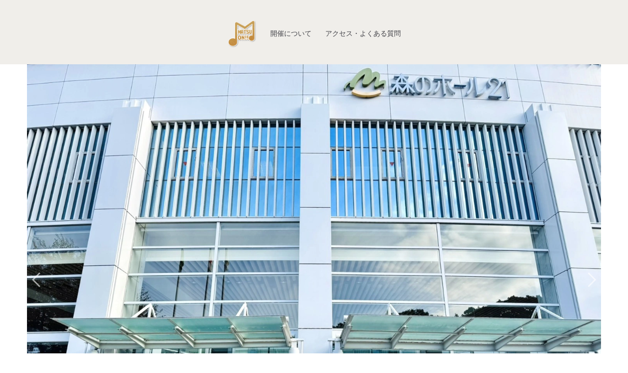

--- FILE ---
content_type: text/html
request_url: https://matsu-on.com/
body_size: 5214
content:
<!DOCTYPE html>
<html lang="ja-JP">
 <head> 
  <meta charset="UTF-8"> 
  <meta http-equiv="content-type" content="text/html; charset=UTF-8"> 
  <link rel="dns-prefetch" href="//module.bindsite.jp"> 
  <link rel="dns-prefetch" href="//webfont-pub.weblife.me"> 
  <meta name="robots" content="index"> 
  <meta name="viewport" content="width=device-width, initial-scale=1"> 
  <meta name="description" content="耳をすませば 心地よい”おんがく”が聞こえる街 「音楽の街、まつど。」をキーワードに音楽を生活の中で楽しみ市民の多彩な文化活動の創造を通じて、うるおいのある優しい街、つつみこむ優しい人々を感じることができる地域社会づくりをめざしています。 松戸音楽フェスティバル,MTASUDO MUSIC FESTIVAL ,マツオン,フェス,音楽祭,ライブ,野外,モリヒロ"> 
  <meta property="og:title" content="MATSUDO MUSIC FESTIVAL ｜【公式】まつど音楽フェスティバル・オフィシャルウェブサイト"> 
  <meta property="og:type" content="website"> 
  <meta property="og:image" content="https://www.matsu-on.com/bdflashinfo/thumbnail-large.png"> 
  <meta property="og:url" content="https://www.matsu-on.com/"> 
  <meta property="og:site_name" content="【公式】まつど音楽フェスティバル・オフィシャルウェブサイト"> 
  <meta property="og:description" content="耳をすませば 心地よい”おんがく”が聞こえる街 「音楽の街、まつど。」をキーワードに音楽を生活の中で楽しみ市民の多彩な文化活動の創造を通じて、うるおいのある優しい街、つつみこむ優しい人々を感じることができる地域社会づくりをめざしています。 松戸音楽フェスティバル,MTASUDO MUSIC FESTIVAL ,マツオン,フェス,音楽祭,ライブ,野外,モリヒロ"> 
  <meta name="twitter:card" content="summary_large_image"> 
  <meta name="twitter:image" content="https://www.matsu-on.com/bdflashinfo/thumbnail-large.png"> 
  <meta name="note:card" content="summary_large_image"> 
  <link rel="canonical" href="https://www.matsu-on.com/"> 
  <title>MATSUDO MUSIC FESTIVAL ｜【公式】まつど音楽フェスティバル・オフィシャルウェブサイト</title> 
  <link rel="stylesheet" type="text/css" href="_module/styles/bind.css?v=17.0.5" id="bind-css"> 
  <link rel="stylesheet" type="text/css" href="_dress/b13002/base.css?1762696906048"> 
  <link rel="stylesheet" type="text/css" href="_dress/black/base.css?1762696906048"> 
  <link rel="stylesheet" type="text/css" href="_dress/b130023Buttons/base.css?1762696906048"> 
  <link rel="stylesheet" type="text/css" href="https://fonts.googleapis.com/css?family=Oswald:200,300,regular,500,600,700&amp;display=swap"> 
  <link rel="stylesheet" type="text/css" href="index.css?1762696906118c0100" id="page-css">    
  <link rel="stylesheet" type="text/css" href="_csslinkbtn/btn-import.css?1762696901774" id="linkbtn-css"> 
  <script type="application/ld+json">
[
        {
        "@context": "https://schema.org",
        "@type": "WebSite",
        "name": "【公式】まつど音楽フェスティバル・オフィシャルウェブサイト",
        "url": "https://www.matsu-on.com/"
    },
        {
        "@context": "https://schema.org",
        "@type": "WebPage",
        "@id": "https://www.matsu-on.com/#webpage",
        "name": "MATSUDO MUSIC FESTIVAL│【公式】まつど音楽フェスティバル・オフィシャルウェブサイト",
        "url": "https://www.matsu-on.com/",
        "description": "耳をすませば 心地よい”おんがく”が聞こえる街 「音楽の街、まつど。」をキーワードに音楽を生活の中で楽しみ市民の多彩な文化活動の創造を通じて、うるおいのある優しい街、つつみこむ優しい人々を感じることができる地域社会づくりをめざしています。 松戸音楽フェスティバル,MTASUDO MUSIC FESTIVAL ,マツオン,フェス,音楽祭,ライブ,野外,モリヒロ",
        "image": "https://www.matsu-on.com/bdflashinfo/thumbnail.png",
        "datePublished": "2025-11-09T23:01:41Z",
        "dateModified": "2025-11-09T23:01:41Z"
    },
    {
    "@context": "https://schema.org",
    "@type": "BreadcrumbList",
    "itemListElement": [    {
        "@type": "ListItem",
        "position": 1,
        "name": "MATSUDO MUSIC FESTIVAL"
    }]
}
]
</script> 
  <!-- Global site tag (gtag.js) - Google Analytics --> 
  <script async src="https://www.googletagmanager.com/gtag/js?id=G-BT9T3H0ZNP"></script> 
  <script>
  window.dataLayer = window.dataLayer || [];
  function gtag(){dataLayer.push(arguments);}
  gtag('js', new Date());

  gtag('config', 'G-BT9T3H0ZNP');
</script> 
 </head> 
 <body id="l-1" class="l-1 -dress_b13002 bd-webp" data-type="responsive" data-fontplus="1" data-ga-traking="true" data-page-animation="none"> 
  <div id="page" class="bg-window "> 
   <div class="bg-document"> 
    <noscript> 
     <div id="js-off"> 
      <img src="_module/images/noscript.gif" alt="Enable JavaScript in your browser. このウェブサイトはJavaScriptをオンにしてご覧下さい。"> 
     </div> 
    </noscript> 
    <div id="a-header" data-float="false" class="a-header   cssskin-_area_header"> 
     <header> 
      <div class="site_frame"> 
       <section> 
        <div id="bk4491" class="b-plain c-space_normal c-sp-space_init c-sp-padding_init cssskin-_block_header" data-bk-id="bk4491" data-shared="true" data-sharedname="_グローバルナビ"> 
         <div class=" column -column1"> 
          <nav> 
           <div id="js-globalNavigation" data-slide-type="rightSlide" data-btn-position="rightTop_fixed"> 
            <div class=" -menu_center"> 
             <ul class="c-menu -menu_a menu-parts"> 
              <li> 
               <div class="c-img   "> 
                <a href="./" data-mypid="205" class=" c-current"> 
                 <picture> 
                  <source type="image/webp" srcset="_src/4116/img20221110080240298632.webp?v=1762696901774"> 
                  <img src="_src/4116/img20221110080240298632.png?v=1762696901774" width="1000" height="968" alt="" id="imgsrc4116_1" class=" c-no_adjust" loading="lazy"> 
                 </picture></a> 
               </div></li> 
              <li><span class=" d-bold"><span class=" d-gothic"><a href="concept.html" data-pid="241">開催について</a></span></span></li> 
              <li><span class=" d-bold"><span class=" d-gothic"><a href="faq.html" data-pid="211">アクセス・よくある質問</a></span></span></li> 
             </ul> 
            </div> 
           </div> 
           <div id="spNavigationTrigger" class=" c-sp_navigation_btn"></div> 
          </nav> 
         </div> 
        </div> 
       </section> 
      </div> 
     </header> 
    </div> 
    <div id="a-ghost_header" data-effect="fade" data-float="true" class="a-ghost_header js-ghost_mode  cssskin-_block_ghost_header"> 
     <header> 
      <div class="site_frame"> 
       <section> 
        <div id="bk4607" class="b-plain c-space_normal c-sp-space_normal c-sp-padding_normal cssskin-_block_ghost_header" data-bk-id="bk4607" data-shared="true" data-sharedname="_ゴーストヘッダ"> 
         <div class=" column -column1"> 
          <nav> 
           <div class=" -menu_center"> 
            <ul class="c-menu -menu_a menu-parts"> 
             <li> 
              <div class="c-img   "> 
               <a href="./" data-mypid="205" class=" c-current"> 
                <picture> 
                 <source type="image/webp" srcset="_src/3988/img20221110080240298632.webp?v=1762696901774"> 
                 <img src="_src/3988/img20221110080240298632.png?v=1762696901774" width="1000" height="968" alt="" id="imgsrc3988_1" class=" c-no_adjust" loading="lazy"> 
                </picture></a> 
              </div></li> 
             <li><span class=" d-bold"><span class=" d-gothic"><a href="concept.html" data-pid="241">開催について</a></span></span></li> 
             <li><span class=" d-bold"><span class=" d-gothic"><a href="faq.html" data-pid="211">アクセス・よくある質問</a></span></span></li> 
            </ul> 
           </div> 
          </nav> 
         </div> 
        </div> 
       </section> 
      </div> 
     </header> 
    </div> 
    <div id="a-billboard" class="a-billboard    cssskin-_area_billboard"> 
     <div class="site_frame"> 
      <section> 
       <div id="bk4689" class="b-plain c-space_normal c-sp-space_normal bd-webp -dress_black cssskin-_block_billboard" data-bk-id="bk4689"> 
        <div class=" column -column1"> 
         <div class=" c-body c-center"> 
          <span class="js-slide s-slide-slitslider s-slide-auto s-slide-loop" data-interval="6000" data-duration="800" data-width="1478" data-height="1108" data-sp-width="360" data-sp-height="400" data-nav-type="dot" data-nav-color="white" data-dir-type="always" data-dir-color="white" data-disp-comment="mouseover" data-apply-area="0" data-use-background="0"> <span class="s-slide-img"> 
            <picture> 
             <source type="image/webp" srcset="_src/5213/s__18120731.webp?v=1762696901774"> 
             <img src="_src/5213/s__18120731.jpg?v=1762696901774" width="1478" height="1108" alt="s__18120731.jpg" loading="lazy"> 
            </picture><span class="slide-title"></span><span class="slide-body"></span> </span><span class="s-slide-img"> 
            <picture> 
             <source type="image/webp" srcset="_src/5211/s__18120735.webp?v=1762696901774"> 
             <img src="_src/5211/s__18120735.jpg?v=1762696901774" width="1477" height="1108" alt="s__18120735.jpg" loading="lazy"> 
            </picture><span class="slide-title"></span><span class="slide-body"></span> </span><span class="s-slide-img"> 
            <picture> 
             <source type="image/webp" srcset="_src/5208/s__18120744.webp?v=1762696901774"> 
             <img src="_src/5208/s__18120744.jpg?v=1762696901774" width="1477" height="1108" alt="s__18120744.jpg" loading="lazy"> 
            </picture><span class="slide-title"></span><span class="slide-body"></span> </span><span class="s-slide-img"> 
            <picture> 
             <source type="image/webp" srcset="_src/5207/s__18120738.webp?v=1762696901774"> 
             <img src="_src/5207/s__18120738.jpg?v=1762696901774" width="1478" height="1108" alt="s__18120738.jpg" loading="lazy"> 
            </picture><span class="slide-title"></span><span class="slide-body"></span> </span><span class="s-slide-img"> 
            <picture> 
             <source type="image/webp" srcset="_src/5214/s__18120736.webp?v=1762696901774"> 
             <img src="_src/5214/s__18120736.jpg?v=1762696901774" width="1477" height="1108" alt="s__18120736.jpg" loading="lazy"> 
            </picture><span class="slide-title"></span><span class="slide-body"></span> </span><span class="s-slide-img"> 
            <picture> 
             <source type="image/webp" srcset="_src/5209/s__18120733.webp?v=1762696901774"> 
             <img src="_src/5209/s__18120733.jpg?v=1762696901774" width="1477" height="1108" alt="s__18120733.jpg" loading="lazy"> 
            </picture><span class="slide-title"></span><span class="slide-body"></span> </span><span class="s-slide-img"> 
            <picture> 
             <source type="image/webp" srcset="_src/5210/s__18120732.webp?v=1762696901774"> 
             <img src="_src/5210/s__18120732.jpg?v=1762696901774" width="1477" height="1108" alt="s__18120732.jpg" loading="lazy"> 
            </picture><span class="slide-title"></span><span class="slide-body"></span> </span><span class="s-slide-img"> 
            <picture> 
             <source type="image/webp" srcset="_src/5212/s__18120737.webp?v=1762696901774"> 
             <img src="_src/5212/s__18120737.jpg?v=1762696901774" width="1477" height="1108" alt="s__18120737.jpg" loading="lazy"> 
            </picture><span class="slide-title"></span><span class="slide-body"></span> </span> </span> 
         </div> 
        </div> 
       </div> 
       <div id="bk4986" class="b-plain cssskin-_block_billboard" data-bk-id="bk4986"> 
        <div class=" column -column1"> 
        </div> 
       </div> 
      </section> 
     </div> 
    </div> 
    <main> 
     <div id="a-site_contents" class="a-site_contents  noskin"> 
      <article> 
       <div class="site_frame"> 
        <div class="g-column"> 
         <div id="a-main" class="a-main column -col12 "> 
          <section> 
           <div id="bk5044" class="b-plain c-space_normal c-sp-space_normal cssskin-_block_main -js-bindZoom" data-bk-id="bk5044"> 
            <div class=" column -column1" id="inpreparation"> 
             <h2 class=" c-title">&nbsp;<br>in preparation</h2> 
             <div class="c-lead c-center"> 
              <span class=" d-larger_font"><span class=" d-bold"><span class=" d-gothic"><span>MATSU ON!!・</span>まつど音楽フェスティバル終了のご報告。</span></span></span> 
             </div> 
             <div class="c-lead c-center">
               &nbsp; 
             </div> 
             <p class=" c-body"><span>　2025年11月8日土曜日に、森のホール21、博物館、森の工芸館（21世紀の森と広場内）で、"音楽のまち まつど"を体感＆体験できるイベント「MATSU ON!!・まつど音楽フェスティバル」を開催しました。</span><br>&nbsp;<br><span>　「MATSU ON!!・まつど音楽フェスティバル」が開催できましたことお客様、出演者、スタッフ、この日のために関わってくださいましたすべてのみなさまに心から感謝申し上げます。</span><br>&nbsp;<br><span>　音楽のある心豊かな時間が、みなさまの生活の一助となるようお祈り申し上げます。</span></p> 
             <div class=" c-body c-right"> 
              <br> 
              <span>まつど音楽フェスティバル実行委員会</span> 
             </div> 
             <div class="c-lead c-center">
               ー 
             </div> 
             <div class=" c-body c-center"> 
              <span class=" d-large_font"><span class=" d-bold"><span class=" d-gothic"><a href="https://www.youtube.com/channel/UCMD1lKltLCmmwosNMlpf4uA/streams" target="_blank" rel="noopener noreferrer">まつど音楽フェスティバル<br>公式 YouTube チャンネル</a></span></span></span> 
             </div> 
             <div class=" c-body c-center"> 
              <hr class="c-hr"> 
             </div> 
             <div class=" c-body"> 
              <div class="c-img   "> 
               <a href="_src/5029/img20251014143307978966.jpg?v=1762696901774" class="js-zoomImage" rel="width=3500,height=4951"> 
                <picture> 
                 <source type="image/webp" srcset="_src/5028/img20251014143307978966.webp?v=1762696901774"> 
                 <img src="_src/5028/img20251014143307978966.jpg?v=1762696901774" width="3500" height="4951" alt="" id="imgsrc5028_1" loading="lazy"> 
                </picture></a> 
              </div> 
             </div> 
             <div class=" c-body c-center">
               - 
             </div> 
             <div class=" c-body"> 
              <div class="c-img   "> 
               <picture> 
                <source type="image/webp" srcset="_src/5030/img20251014143410162567.webp?v=1762696901774"> 
                <img src="_src/5030/img20251014143410162567.jpg?v=1762696901774" width="3500" height="2474" alt="" id="imgsrc5030_1" loading="lazy"> 
               </picture> 
              </div> 
             </div> 
             <div class=" c-body c-center">
               - 
             </div> 
             <div class=" c-body"> 
              <div class="c-img   "> 
               <a href="_src/5033/img20251014143410148056.jpg?v=1762696901774" class="js-zoomImage" rel="width=3500,height=2474"> 
                <picture> 
                 <source type="image/webp" srcset="_src/5032/img20251014143410148056.webp?v=1762696901774"> 
                 <img src="_src/5032/img20251014143410148056.jpg?v=1762696901774" width="3500" height="2474" alt="" id="imgsrc5032_1" loading="lazy"> 
                </picture></a> 
              </div> 
              <br>&nbsp; 
             </div> 
             <hr class="c-hr"> 
             <p class=" c-body"><span class=" d-bold"><span class=" d-larger_font">よくあるお問い合わせ</span></span><br><span><span class="text-color-green typesquare_option d-bold">参加申し込みは必要ですか？</span></span><br><span>本イベントは全て事前申し込み不要となっております。</span><br><span>定員のあるものについては先着順のご案内となりますので予めご了承ください。</span><br><span><span class="text-color-green typesquare_option d-bold">車で行く場合、駐車場はありますか？</span></span><br><span>有料となりますが、森のホール21および21世紀の森と広場の駐車場がご利用いただけます。</span><br><span>ただし、台数に限りがありますので、公共交通機関のご利用をお願いします。</span></p> 
             <div class="c-lead c-center">
               &nbsp; 
             </div> 
            </div> 
           </div> 
          </section> 
         </div> 
        </div> 
       </div> 
      </article> 
     </div> 
    </main> 
    <div id="a-footer" data-float="false" class="a-footer   cssskin-_area_footer"> 
     <footer> 
      <div class="site_frame"> 
       <div id="bk4949" class="b-plain c-space_normal c-sp-space_normal cssskin-_block_footer" data-bk-id="bk4949" data-shared="true" data-sharedname="_コピーライト"> 
        <div class=" column -column1"> 
         <div class="c-credit c-center"> 
          <a href="./" data-mypid="205" class="btn-default"> TOP </a> 
         </div> 
         <div class="c-credit c-center"> 
          <span style="font-size:13px;" data-font-size-num="13px" class=" d-gothic"><a href="https://twitter.com/search?q=＃マツオン&amp;src=typed_query&amp;f=live" target="_blank" rel="noopener noreferrer"><span class="bindicon-twitter2"></span>Twitter</a>&nbsp;　<a href="https://www.instagram.com/explore/tags/マツオン/" target="_blank" rel="noopener noreferrer"><span class="bindicon-instagram"></span>Instagram</a>　<a href="https://www.facebook.com/hashtag/マツオン" target="_blank" rel="noopener noreferrer"><span class="bindicon-facebook2"></span>Facebook</a>　<a href="https://access.line.me/oauth2/v2.1/login?loginState=M6mLuBqQNZcsytIXmQhgSv&amp;loginChannelId=1577083126&amp;returnUri=%2Foauth2%2Fv2.1%2Fauthorize%2Fconsent%3Fscope%3Dprofile%26response_type%3Dcode%26state%3Dlogin_web%26redirect_uri%3Dhttps%253A%252F%252Fjp1-auth.worksmobile.com%252Foauth%252Fcallback%252Fline%253FsessionKey%253D6T0L670L%26client_id%3D1577083126#/" target="_blank" rel="noopener noreferrer"><span class="bindicon-earth"></span>LINE</a></span> 
         </div> 
         <div class="c-credit c-center">
           Copyright © 2025 MATSUDO MUSIC FESTIVAL. All Rights Reserved. 
         </div> 
         <div class="c-credit c-center"> 
          <span class=" c-center"> </span>主催： 
          <a href="https://matsu-on.com" target="_blank" rel="noopener noreferrer">まつど音楽フェスティバル実行委員会</a>　共催： 
          <a href="https://www.city.matsudo.chiba.jp" target="_blank" rel="noopener noreferrer">松戸市</a> 
          <br>協力： 
          <a href="https://www.m-music.info/" target="_blank" rel="noopener noreferrer">松戸市音楽協会</a>、 
          <a href="https://www.morinohall21.com/zaidan/" target="_blank" rel="noopener noreferrer">公益財団法人松戸市文化振興財団</a>、 
          <a href="https://www.miea.or.jp" target="_blank" rel="noopener noreferrer">公益財団法人松戸市国際交流協会</a>、 
          <a href="https://www.matsudo-kankou.jp" target="_blank" rel="noopener noreferrer">一般社団法人松戸市観光協会</a>、 
          <a href="http://houjin-m.or.jp" target="_blank" rel="noopener noreferrer">公益社団法人松戸法人会</a> 
         </div> 
         <div class="c-credit c-center">
           企画・運営：フォークソノミー株式会社@ラブマツ・榊原演芸社 
         </div> 
         <div class="c-credit c-center">
           &nbsp; 
         </div> 
        </div> 
       </div> 
      </div> 
     </footer> 
    </div> 
    <div id="w-top-left" class="w-base w-top w-left"> 
     <div id="bk4494" class="b-plain" data-bk-id="bk4494"> 
      <div class=" column -column1"> 
      </div> 
     </div> 
    </div> 
    <div id="w-top-right" class="w-base w-top w-right"> 
     <div id="bk4495" class="b-plain" data-bk-id="bk4495"> 
      <div class=" column -column1"> 
      </div> 
     </div> 
    </div> 
    <div id="w-middle-left" class="w-base w-middle w-left"> 
     <div id="bk4496" class="b-plain" data-bk-id="bk4496"> 
      <div class=" column -column1"> 
      </div> 
     </div> 
    </div> 
    <div id="w-middle-right" class="w-base w-middle w-right"> 
     <div id="bk4497" class="b-plain" data-bk-id="bk4497"> 
      <div class=" column -column1"> 
      </div> 
     </div> 
    </div> 
    <div id="w-bottom-left" class="w-base w-bottom w-left"> 
     <div id="bk4498" class="b-plain" data-bk-id="bk4498"> 
      <div class=" column -column1"> 
      </div> 
     </div> 
    </div> 
    <div id="w-bottom-right" class="w-base w-bottom w-right"> 
     <div id="bk4515" class="b-plain" data-bk-id="bk4515"> 
      <div class=" column -column1"> 
      </div> 
     </div> 
    </div> 
   </div> 
  </div> 
  <script src="_module/lib/lib.js?v=17.0.5" defer></script> 
  <script src="_module/scripts/bind.js?v=17.0.5" id="script-js" defer></script> 
  <!--[if lt IE 9]><script src="_module/lib/html5shiv.min.js?v=17.0.5"></script><![endif]--> 
  <!-- custom_tags_start --> 
  <script defer type="text/javascript">
</script> 
  <!-- custom_tags_end -->  
 </body>
</html>

--- FILE ---
content_type: text/css
request_url: https://matsu-on.com/_dress/b13002/base.css?1762696906048
body_size: 4553
content:
@charset "utf-8";.-dress_b13002  {color:#414147;font-size:14px;font-family:Cezanne;background-color:#FFFFFF;line-height:2;font-weight:700;}.-dress_b13002 a {color:#6E5633;}.-dress_b13002 .b-tab .b-tab_navigation {background-color:rgba(0, 0, 0, 0);}.-dress_b13002.b-tab .b-tab_navigation {background-color:rgba(0, 0, 0, 0);}.-dress_b13002 .b-tab .b-tab_navigation li {margin:0px;padding:0px;}.-dress_b13002.b-tab .b-tab_navigation li {margin:0px;padding:0px;}.-dress_b13002 .b-tab .b-tab_navigation li a {color:#FFFFFF;background-color:#414147;padding:1em;font-size:1em;line-height:1.75;text-align:left;font-weight:500;}.-dress_b13002.b-tab .b-tab_navigation li a {color:#FFFFFF;background-color:#414147;padding:1em;font-size:1em;line-height:1.75;text-align:left;font-weight:500;}.-dress_b13002 .b-tab .b-tab_navigation .-active a {background-color:#6E5633;}.-dress_b13002.b-tab .b-tab_navigation .-active a {background-color:#6E5633;}.-dress_b13002 .b-tab .b-tab_navigation li a:hover {background-color:#6E5633;}.-dress_b13002.b-tab .b-tab_navigation li a:hover {background-color:#6E5633;}.-dress_b13002 .b-tab .b-tab_contents {padding:2em;background-color:#FFFFFF;}.-dress_b13002.b-tab .b-tab_contents {padding:2em;background-color:#FFFFFF;}.-dress_b13002 .b-tab.-slide .column {padding:2em;}.-dress_b13002.b-tab.-slide .column {padding:2em;}.-dress_b13002 .b-accordion .b-accordion_navigation {padding:0px;margin:0px;border-style:none;}.-dress_b13002.b-accordion .b-accordion_navigation {padding:0px;margin:0px;border-style:none;}.-dress_b13002 .b-accordion .b-accordion_navigation a {background-color:#414147;color:#FFFFFF;font-size:1em;line-height:1.75;padding:1em;font-weight:500;}.-dress_b13002.b-accordion .b-accordion_navigation a {background-color:#414147;color:#FFFFFF;font-size:1em;line-height:1.75;padding:1em;font-weight:500;}.-dress_b13002 .b-accordion .b-accordion_navigation.-active a {background-color:#6E5633;color:#FFFFFF;}.-dress_b13002.b-accordion .b-accordion_navigation.-active a {background-color:#6E5633;color:#FFFFFF;}.-dress_b13002 .b-accordion .b-accordion_navigation a:hover {background-color:#C35B35;}.-dress_b13002.b-accordion .b-accordion_navigation a:hover {background-color:#C35B35;}.-dress_b13002 .b-accordion .column {padding:2em;background-color:#FFFFFF;}.-dress_b13002.b-accordion .column {padding:2em;background-color:#FFFFFF;}.-dress_b13002 .c-page_title {font-size:3em;color:#6E5633;line-height:1.5;}.-dress_b13002 .c-page_title a {color:#6E5633;}.-dress_b13002 .c-title {font-size:1.5em;color:#414147;line-height:1.5;writing-mode:vertical-rl;font-family:Oswald, sans-serif;letter-spacing:0.1em;font-weight:700;}.-dress_b13002 .c-title a {color:#6E5633;}.-dress_b13002 .c-large_headline {font-size:2em;color:#6E5633;line-height:1.5;padding-bottom:0.5em;}.-dress_b13002 .c-large_headline a {color:#6E5633;}.-dress_b13002 .c-small_headline {font-size:1.2em;color:#6E5633;line-height:1.75;padding-left:1.5em;display:inline-block;position:relative;padding-top:1em;padding-bottom:0.5em;}.-dress_b13002 .c-small_headline a {color:#6E5633;}.-dress_b13002 .c-lead {font-size:1.2em;line-height:1.85;color:#C35B35;font-family:Cezanne;font-weight:500;}.-dress_b13002 .c-lead a {color:#6E5633;}.-dress_b13002 .c-blockquote {color:rgba(65,65,71, 0.7);font-style:oblique;}.-dress_b13002 .c-enclosure {border:solid 2px #414147;padding:2em;margin:auto;}.-dress_b13002 .c-note {color:rgba(65,65,71, 0.7);font-size:0.85em;line-height:1.8;padding-top:0.5em;padding-bottom:0.5em;}.-dress_b13002 .c-credit {color:rgba(65,65,71, 0.7);font-size:0.85em;line-height:1.8;}.-dress_b13002 .c-hr {border-top:solid 2px #6E5633;margin-top:2em;margin-bottom:2em;margin-right:auto;margin-left:auto;border-right-style:none;border-bottom-style:none;border-left-style:none;}.-dress_b13002 .c-img {margin:0px;padding:0px;vertical-align:middle;}.-dress_b13002 .c-img .c-img_comment {color:rgba(65,65,71, 0.7);font-size:0.85em;line-height:1.8;}.-dress_b13002 .c-img .js-photo_mouseover {font-size:1em;}.-dress_b13002 .c-list_indent {margin:auto;}.-dress_b13002 .c-list_indent th {border-bottom:solid 2px #414147;text-align:left;font-weight:500;}.-dress_b13002 .c-list_indent td {padding-top:1em;padding-right:0em;padding-bottom:1em;padding-left:2em;text-align:left;}.-dress_b13002 .c-list_indent .c-affix {color:rgba(65,65,71, 0.7);font-size:0.85em;padding:0px;}.-dress_b13002 .c-list_table {border:solid 3px #414147;margin:auto;}.-dress_b13002 .c-list_table th {border:solid 2px #414147;vertical-align:middle;padding:1em;text-align:left;font-weight:500;}.-dress_b13002 .c-list_table td {border:solid 2px #414147;vertical-align:middle;padding:1em;text-align:left;font-family:Cezanne;font-weight:400;}.-dress_b13002 .c-list_table .c-affix {color:rgba(65,65,71, 0.7);font-size:0.85em;padding:0px;}.-dress_b13002 .c-list_news {border-top:solid 2px #6E5633;margin:auto;}.-dress_b13002 .c-list_news th {border-bottom:solid 2px #6E5633;vertical-align:top;text-align:left;padding-top:1em;padding-right:1em;padding-bottom:1em;padding-left:0em;font-weight:500;}.-dress_b13002 .c-list_news td {vertical-align:top;text-align:left;padding-top:1em;padding-right:0em;padding-bottom:1em;padding-left:0em;border-bottom:solid 2px #6E5633;font-family:Cezanne;font-weight:400;}.-dress_b13002 .c-list_news .c-affix {font-size:0.85em;color:rgba(65,65,71, 0.7);padding:0px;}.-dress_b13002 .c-list-no_mark {margin:auto;}.-dress_b13002 .c-list-no_mark li {font-size:1em;list-style-type:none;}.-dress_b13002 .c-list-no_mark ul {margin-left:2em;margin-top:auto;margin-right:auto;margin-bottom:auto;}.-dress_b13002 .c-list-no_mark ul li {font-size:1em;}.-dress_b13002 .c-list-sign {margin:auto;padding-left:2em;}.-dress_b13002 .c-list-sign li {font-size:1em;list-style-type:disc;list-style-position:outside;}.-dress_b13002 .c-list-sign ul {margin:auto;}.-dress_b13002 .c-list-sign ul li {font-size:1em;}.-dress_b13002 .c-list-numbers {margin:auto;padding-left:2em;}.-dress_b13002 .c-list-numbers li {font-size:1em;list-style-position:outside;list-style-type:decimal;}.-dress_b13002 .c-list-numbers ol {margin:auto;}.-dress_b13002 .c-list-numbers ol li {font-size:1em;}.-dress_b13002 .c-list-alphabet {margin:auto;padding-left:2em;}.-dress_b13002 .c-list-alphabet li {font-size:1em;list-style-position:outside;list-style-type:upper-alpha;}.-dress_b13002 .c-list-alphabet ol {margin:auto;}.-dress_b13002 .c-list-alphabet ol li {font-size:1em;}.-dress_b13002 .c-list-alphabet_small {margin:auto;padding-left:2em;}.-dress_b13002 .c-list-alphabet_small li {font-size:1em;list-style-type:lower-alpha;list-style-position:outside;}.-dress_b13002 .c-list-alphabet_small ol {margin:auto;}.-dress_b13002 .c-list-alphabet_small ol li {font-size:1em;}.-dress_b13002 .c-list-greece {margin:auto;padding-left:2em;}.-dress_b13002 .c-list-greece li {font-size:1em;list-style-type:upper-roman;list-style-position:outside;}.-dress_b13002 .c-list-greece ol {margin:auto;}.-dress_b13002 .c-list-greece ol li {font-size:1em;}.-dress_b13002 .c-list-greece_small {margin:auto;padding-left:2em;}.-dress_b13002 .c-list-greece_small li {font-size:1em;list-style-position:outside;list-style-type:lower-roman;}.-dress_b13002 .c-list-greece_small ol {margin:auto;}.-dress_b13002 .c-list-greece_small ol li {font-size:1em;}.-dress_b13002 .c-breadcrumb {font-size:0.85em;margin:auto;}.-dress_b13002 .c-breadcrumb a {text-decoration:underline;color:#414147;}.-dress_b13002 .c-breadcrumb a:hover {color:#6E5633;}.-dress_b13002 .c-breadcrumb em,.-dress_b13002 .c-breadcrumb .c-current {font-weight:bolder;}.-dress_b13002 .c-pager {margin:auto;font-size:1em;}.-dress_b13002 .c-pager a {color:#414147;}.-dress_b13002 .c-pager a:hover {color:#6E5633;}.-dress_b13002 .c-pager .c-current {font-weight:bolder;}.-dress_b13002 .c-pager span {color:rgba(65,65,71, 0.5);}.-dress_b13002 .c-link_top {color:#414147;}.-dress_b13002 .c-link_top:hover {color:#6E5633;}.-dress_b13002 .c-link_top span {font-size:1em;}.-dress_b13002 .c-sound_btn1 {background-image:none;width:auto;height:auto;background-color:#FFFFFF;padding:3px;vertical-align:middle;}.-dress_b13002 .c-sound_btn1.on {background-image:none;background-color:#414147;}.-dress_b13002 .c-sound_btn1::before {content:url("data:image/svg+xml,%3Csvg xmlns='http://www.w3.org/2000/svg' width='24' height='24' viewBox='0 0 24 24'%3E%3Ctitle%3Esound_off%3C/title%3E%3Cpath d='M13.6,5a.4.4,0,0,0-.68-.29l-3,3,3.67,3.67Z' fill='rgba(65,65,71, 0.95)'/%3E%3Cpath d='M6.4,8.8a.8.8,0,0,0-.8.8v4.8a.8.8,0,0,0,.8.8H8.8l4.12,4.12A.4.4,0,0,0,13.6,19V15.86L6.54,8.8Z' fill='rgba(65,65,71, 0.95)'/%3E%3Cpath d='M19.37,18.23,5.77,4.63A.81.81,0,1,0,4.63,5.77l13.6,13.6a.82.82,0,0,0,1.14,0A.81.81,0,0,0,19.37,18.23Z' fill='rgba(65,65,71, 0.95)'/%3E%3C/svg%3E");display:block;width:24px;height:24px;}.-dress_b13002 .c-sound_btn1.on::before {content:url("data:image/svg+xml,%3Csvg xmlns='http://www.w3.org/2000/svg' width='24' height='24' viewBox='0 0 24 24'%3E%3Ctitle%3Esound_on%3C/title%3E%3Cpath d='M16.75,5.56a.81.81,0,0,0-1.18.25.79.79,0,0,0,.21,1,6.39,6.39,0,0,1,0,10.32.79.79,0,0,0-.21,1,.81.81,0,0,0,1.18.25,8,8,0,0,0,0-12.88Z' fill='rgba(255,255,255, 0.95)'/%3E%3Cpath d='M16.8,12a4.81,4.81,0,0,0-1.64-3.61.79.79,0,0,0-1.2.22h0a.8.8,0,0,0,.18,1,3.2,3.2,0,0,1,0,4.76.8.8,0,0,0-.18,1h0a.79.79,0,0,0,1.2.22A4.81,4.81,0,0,0,16.8,12Z' fill='rgba(255,255,255, 0.95)'/%3E%3Cpath d='M11.32,4.68,7.2,8.8H4.8a.8.8,0,0,0-.8.8v4.8a.8.8,0,0,0,.8.8H7.2l4.12,4.12A.4.4,0,0,0,12,19V5A.4.4,0,0,0,11.32,4.68Z' fill='rgba(255,255,255, 0.95)'/%3E%3C/svg%3E");display:block;width:24px;height:24px;}.-dress_b13002 .c-sound_btn2 {background-color:#FFFFFF;background-image:none;width:auto;height:auto;vertical-align:middle;padding-top:3px;padding-right:6px;padding-bottom:3px;padding-left:3px;line-height:1;}.-dress_b13002 .c-sound_btn2::before {content:url("data:image/svg+xml,%3Csvg xmlns='http://www.w3.org/2000/svg' width='24' height='24' viewBox='0 0 24 24'%3E%3Ctitle%3Esound_off%3C/title%3E%3Cpath d='M13.6,5a.4.4,0,0,0-.68-.29l-3,3,3.67,3.67Z' fill='rgba(65,65,71, 0.95)'/%3E%3Cpath d='M6.4,8.8a.8.8,0,0,0-.8.8v4.8a.8.8,0,0,0,.8.8H8.8l4.12,4.12A.4.4,0,0,0,13.6,19V15.86L6.54,8.8Z' fill='rgba(65,65,71, 0.95)'/%3E%3Cpath d='M19.37,18.23,5.77,4.63A.81.81,0,1,0,4.63,5.77l13.6,13.6a.82.82,0,0,0,1.14,0A.81.81,0,0,0,19.37,18.23Z' fill='rgba(65,65,71, 0.95)'/%3E%3C/svg%3E");display:inline-block;vertical-align:middle;width:24px;height:24px;}.-dress_b13002 .c-sound_btn2::after {content:"OFF";font-size:12px;color:#414147;display:inline-block;vertical-align:middle;line-height:2;font-weight:500;}.-dress_b13002 .c-sound_btn2.on {background-image:none;background-color:#414147;}.-dress_b13002 .c-sound_btn2.on::before {content:url("data:image/svg+xml,%3Csvg xmlns='http://www.w3.org/2000/svg' width='24' height='24' viewBox='0 0 24 24'%3E%3Ctitle%3Esound_on%3C/title%3E%3Cpath d='M16.75,5.56a.81.81,0,0,0-1.18.25.79.79,0,0,0,.21,1,6.39,6.39,0,0,1,0,10.32.79.79,0,0,0-.21,1,.81.81,0,0,0,1.18.25,8,8,0,0,0,0-12.88Z' fill='rgba(255,255,255, 0.95)'/%3E%3Cpath d='M16.8,12a4.81,4.81,0,0,0-1.64-3.61.79.79,0,0,0-1.2.22h0a.8.8,0,0,0,.18,1,3.2,3.2,0,0,1,0,4.76.8.8,0,0,0-.18,1h0a.79.79,0,0,0,1.2.22A4.81,4.81,0,0,0,16.8,12Z' fill='rgba(255,255,255, 0.95)'/%3E%3Cpath d='M11.32,4.68,7.2,8.8H4.8a.8.8,0,0,0-.8.8v4.8a.8.8,0,0,0,.8.8H7.2l4.12,4.12A.4.4,0,0,0,12,19V5A.4.4,0,0,0,11.32,4.68Z' fill='rgba(255,255,255, 0.95)'/%3E%3C/svg%3E");}.-dress_b13002 .c-sound_btn2.on::after {content:"ON";color:#FFFFFF;}.-dress_b13002 .c-sound_btn3 {background-image:none;width:auto;height:auto;vertical-align:middle;line-height:1;padding-top:6px;padding-right:8px;padding-bottom:6px;padding-left:6px;border:solid 1px #414147;border-radius:3px;}.-dress_b13002 .c-sound_btn3::before {content:url("data:image/svg+xml,%3Csvg xmlns='http://www.w3.org/2000/svg' width='24' height='24' viewBox='0 0 24 24'%3E%3Ctitle%3Esound_off%3C/title%3E%3Cpath d='M13.6,5a.4.4,0,0,0-.68-.29l-3,3,3.67,3.67Z' fill='rgba(65,65,71, 0.95)'/%3E%3Cpath d='M6.4,8.8a.8.8,0,0,0-.8.8v4.8a.8.8,0,0,0,.8.8H8.8l4.12,4.12A.4.4,0,0,0,13.6,19V15.86L6.54,8.8Z' fill='rgba(65,65,71, 0.95)'/%3E%3Cpath d='M19.37,18.23,5.77,4.63A.81.81,0,1,0,4.63,5.77l13.6,13.6a.82.82,0,0,0,1.14,0A.81.81,0,0,0,19.37,18.23Z' fill='rgba(65,65,71, 0.95)'/%3E%3C/svg%3E");display:inline-block;vertical-align:middle;width:24px;height:24px;}.-dress_b13002 .c-sound_btn3::after {content:"OFF";color:#414147;font-size:14px;line-height:1.7;vertical-align:middle;font-weight:bold;}.-dress_b13002 .c-sound_btn3.on {border-color:#6E5633;}.-dress_b13002 .c-sound_btn3.on::before {content:url("data:image/svg+xml,%3Csvg xmlns='http://www.w3.org/2000/svg' width='24' height='24' viewBox='0 0 24 24'%3E%3Ctitle%3Esound_on%3C/title%3E%3Cpath d='M16.75,5.56a.81.81,0,0,0-1.18.25.79.79,0,0,0,.21,1,6.39,6.39,0,0,1,0,10.32.79.79,0,0,0-.21,1,.81.81,0,0,0,1.18.25,8,8,0,0,0,0-12.88Z' fill='rgba(110,86,51, 0.95)'/%3E%3Cpath d='M16.8,12a4.81,4.81,0,0,0-1.64-3.61.79.79,0,0,0-1.2.22h0a.8.8,0,0,0,.18,1,3.2,3.2,0,0,1,0,4.76.8.8,0,0,0-.18,1h0a.79.79,0,0,0,1.2.22A4.81,4.81,0,0,0,16.8,12Z' fill='rgba(110,86,51, 0.95)'/%3E%3Cpath d='M11.32,4.68,7.2,8.8H4.8a.8.8,0,0,0-.8.8v4.8a.8.8,0,0,0,.8.8H7.2l4.12,4.12A.4.4,0,0,0,12,19V5A.4.4,0,0,0,11.32,4.68Z' fill='rgba(110,86,51, 0.95)'/%3E%3C/svg%3E");}.-dress_b13002 .c-sound_btn3.on::after {color:#6E5633;content:"ON";}.-dress_b13002 .c-sound_btn4 {background-image:none;width:auto;height:auto;vertical-align:middle;}.-dress_b13002 .c-sound_btn4::before {content:"SOUND";display:inline-block;line-height:2;font-weight:bold;}.-dress_b13002 .c-sound_btn4::after {content:"OFF";color:#414147;background-color:rgba(65,65,71, 0.3);display:inline-block;padding-right:0.5em;padding-left:0.5em;margin-left:0.5em;line-height:2;font-weight:bold;}.-dress_b13002 .c-sound_btn4.on {background-image:none;}.-dress_b13002 .c-sound_btn4.on::after {content:"ON";color:#FFFFFF;background-color:#414147;}.-dress_b13002 .c-cart {margin:auto;}.-dress_b13002 .c-cart .c-large_headline {color:#414147;}.-dress_b13002 .c-cart .c-list_indent {margin-bottom:1em;border-style:none;}.-dress_b13002 .c-cart .c-list_indent th {border-bottom-color:#414147;padding-left:0px;padding-top:1em;padding-right:1em;padding-bottom:1em;border-bottom-width:2px;}.-dress_b13002 .c-cart .c-list_indent td {border-bottom-color:#414147;padding-right:0em;padding-left:1em;padding-bottom:1em;padding-top:1em;border-bottom-width:2px;}.-dress_b13002 .c-cart .c-cart_table {margin:auto;}.-dress_b13002 .c-cart .c-cart_table th {border-left-color:#414147;border-bottom-color:#414147;border-bottom-width:2px;border-left-width:2px;}.-dress_b13002 .c-cart .c-cart_table td {border-left-color:#414147;border-left-width:2px;}.-dress_b13002 .c-cart_buying_area {background-color:#FFFFFF;}.-dress_b13002 .c-cart_buying_area .c-list_table {border:solid 2px #414147;margin-bottom:1em;}.-dress_b13002 .c-cart_buying_area .c-list_table th {border:solid 2px #414147;background-color:#FFFFFF;padding:1em;}.-dress_b13002 .c-cart_buying_area .c-list_table td {border:solid 2px #414147;background-color:#FFFFFF;padding:1em;}.-dress_b13002 .c-blog-new {background-color:#6E5633;color:#FFFFFF;font-size:1rem;line-height:1;padding:0.25em;font-weight:500;}.-dress_b13002 .c-blog-category {border-style:none;margin-top:auto;margin-right:0.25em;margin-bottom:0.25em;margin-left:auto;padding:0px;vertical-align:bottom;}.-dress_b13002 .c-blog-category a {color:#FFFFFF;border-style:solid;border-width:1px;display:block;padding-top:0.25em;padding-right:0.5em;padding-bottom:0.25em;padding-left:0.5em;font-size:0.8em;line-height:1.75;background-color:#414147;}.-dress_b13002 .c-blog-category a:hover {color:#6E5633;background-color:rgba(110,86,51, 0.1);}.-dress_b13002 .c-blog-tag {display:inline-block;margin-right:0.25em;margin-bottom:0.25em;vertical-align:bottom;}.-dress_b13002 .c-blog-tag a {display:block;border-style:solid;border-width:1px;color:#414147;padding-top:0.25em;padding-right:0.5em;padding-bottom:0.25em;padding-left:0.5em;font-size:1em;line-height:1.75;border-radius:3px;}.-dress_b13002 .c-blog-tag a:hover {color:#6E5633;background-color:rgba(110,86,51, 0.1);}.-dress_b13002 .c-blog-category:last-child {margin-right:0px;}.-dress_b13002 .c-blog-pagination {text-align:center;margin:auto;line-height:1.75;}.-dress_b13002 .c-blog-pagination a.c-blog-pagination-link {color:#414147;border:solid 1px #414147;border-radius:3px;padding-top:0.25em;padding-right:0.5em;padding-bottom:0.25em;padding-left:0.5em;}.-dress_b13002 .c-blog-pagination a.c-blog-pagination-link.-current {color:#6E5633;border-color:#6E5633;background-color:#FFFFFF;}.-dress_b13002 .c-blog-pagination a.c-blog-pagination-link:hover {color:#6E5633;border-color:#6E5633;background-color:rgba(110,86,51, 0.1);}.-dress_b13002 .c-blog-pagination a.c-blog-pagination-previous {color:#414147;border:solid 1px #414147;background-color:rgba(0, 0, 0, 0);border-radius:3px;padding-top:0.25em;padding-right:0.5em;padding-bottom:0.25em;padding-left:0.5em;}.-dress_b13002 .c-blog-pagination a.c-blog-pagination-next {color:#414147;background-color:rgba(0, 0, 0, 0);border:solid 1px #414147;border-radius:3px;padding-top:0.25em;padding-right:0.5em;padding-bottom:0.25em;padding-left:0.5em;}.-dress_b13002 .c-blog-pagination a.c-blog-pagination-previous:hover {color:#6E5633;border-color:#6E5633;background-color:rgba(110,86,51, 0.1);}.-dress_b13002 .c-blog-pagination a.c-blog-pagination-next:hover {color:#6E5633;border-color:#6E5633;background-color:rgba(110,86,51, 0.1);}.-dress_b13002 .c-blog-pagination a.-disabled {opacity:0.5;}.-dress_b13002 a:hover {opacity:1;color:#C35B35;}.-dress_b13002 .c-menu.-menu_a {margin:auto;}.-dress_b13002 .c-menu.-menu_a li {border-style:none;vertical-align:middle;}.-dress_b13002 .c-menu.-menu_a li a {color:#414147;font-size:1em;line-height:2;padding:1em;font-weight:500;}.-dress_b13002 .c-menu.-menu_a li .c-current {color:#6E5633;}.-dress_b13002 .c-menu.-menu_a li a:hover {color:#C35B35;}.-dress_b13002 .c-menu.-menu_a li .c-unlink {color:rgba(65,65,71, 0.7);font-size:1em;line-height:2;padding:1em;}.-dress_b13002 .c-menu.-v.-menu_a {margin:auto;border-style:none;}.-dress_b13002 .c-menu.-v.-menu_a li {border-style:none;}.-dress_b13002 .c-menu.-v.-menu_a li a {text-align:left;border-style:none;padding-right:0em;padding-left:0em;padding-top:0.5em;padding-bottom:0.5em;}.-dress_b13002 .c-menu.-v.-menu_a li .c-unlink {text-align:left;border-style:none;padding-right:0em;padding-left:0em;padding-top:0.5em;padding-bottom:0.5em;}.-dress_b13002 .c-menu.-v.-menu_a li ul {margin-left:2em;}.-dress_b13002 .c-menu.-menu_b {margin:auto;}.-dress_b13002 .c-menu.-menu_b li {vertical-align:middle;border-right:solid 1px rgba(65,65,71, 0.5);border-top-style:none;border-bottom-style:none;border-left-style:none;}.-dress_b13002 .c-menu.-menu_b li a {color:#414147;padding-top:0em;padding-right:1em;padding-bottom:0em;padding-left:1em;font-size:1em;line-height:2;font-weight:500;}.-dress_b13002 .c-menu.-menu_b li .c-current {color:#6E5633;}.-dress_b13002 .c-menu.-menu_b li a:hover {color:#C35B35;}.-dress_b13002 .c-menu.-menu_b li .c-unlink {color:rgba(65,65,71, 0.7);font-size:1em;line-height:2;padding-top:0em;padding-right:1em;padding-left:1em;padding-bottom:0em;}.-dress_b13002 .c-menu.-v.-menu_b {border-top-style:none;border-right-style:none;border-left-style:none;border-bottom:solid 1px rgba(65,65,71, 0.5);}.-dress_b13002 .c-menu.-v.-menu_b li {border-right-style:none;border-top:solid 1px rgba(65,65,71, 0.5);border-bottom-style:none;border-left-style:none;}.-dress_b13002 .c-menu.-v.-menu_b li a {text-align:left;border-style:none;padding-top:0.5em;padding-bottom:0.5em;padding-right:0em;padding-left:0em;}.-dress_b13002 .c-menu.-v.-menu_b li .c-unlink {text-align:left;border-style:none;padding-top:0.5em;padding-bottom:0.5em;padding-right:0em;padding-left:0em;}.-dress_b13002 .c-menu.-v.-menu_b li ul {margin-left:2em;}.-dress_b13002 .c-menu.-menu_c {background-color:rgba(110,86,51, 0.9);vertical-align:middle;margin:auto;display:inline-block;border-radius:10px;padding-right:10px;padding-left:10px;padding-bottom:0px;padding-top:0px;}.-dress_b13002 .c-menu.-menu_c li {border-style:none;vertical-align:middle;}.-dress_b13002 .c-menu.-menu_c li a {background-color:rgba(0, 0, 0, 0);color:#FFFFFF;font-size:1em;line-height:1.75;padding-top:0.5em;padding-right:1em;padding-bottom:0.5em;padding-left:1em;font-weight:500;}.-dress_b13002 .c-menu.-menu_c li .c-current {background-color:#6E5633;}.-dress_b13002 .c-menu.-menu_c li a:hover {background-color:#C35B35;}.-dress_b13002 .c-menu.-menu_c li .c-unlink {color:rgba(255,255,255, 0.7);font-size:1em;line-height:1.75;padding-top:0.5em;padding-bottom:0.5em;padding-right:1em;padding-left:1em;}.-dress_b13002 .c-menu.-v.-menu_c {margin:auto;text-align:left;padding-top:10px;padding-bottom:10px;padding-right:0px;padding-left:0px;}.-dress_b13002 .c-menu.-v.-menu_c li ul {margin-left:2em;}.-dress_b13002 .c-menu.-menu_d {background-color:rgba(110,86,51, 0.9);margin:auto;padding:0px;}.-dress_b13002 .c-menu.-menu_d li {border-style:none;vertical-align:middle;}.-dress_b13002 .c-menu.-menu_d li a {color:#FFFFFF;background-color:rgba(0, 0, 0, 0);font-size:1em;line-height:1.75;padding-top:0.5em;padding-right:1em;padding-bottom:0.5em;padding-left:1em;font-weight:500;}.-dress_b13002 .c-menu.-menu_d li .c-current {background-color:#6E5633;}.-dress_b13002 .c-menu.-menu_d li a:hover {background-color:#C35B35;opacity:1;}.-dress_b13002 .c-menu.-menu_d li .c-unlink {color:rgba(255,255,255, 0.7);background-color:rgba(0, 0, 0, 0);padding-top:0.5em;padding-right:1em;padding-bottom:0.5em;padding-left:1em;font-size:1em;line-height:1.75;}.-dress_b13002 .c-menu.-v.-menu_d {margin:auto;text-align:left;}.-dress_b13002 .c-menu.-v.-menu_d li ul {margin-left:2em;}.-dress_b13002 .c-menu.-menu_e {background-image:linear-gradient(to bottom,#414147 0%,rgba(65,65,71, 0.8) 100%);background-color:#FFFFFF;border-style:none;}.-dress_b13002 .c-menu.-menu_e li a {color:#FFFFFF;font-size:1em;line-height:1.75;padding-right:1em;padding-left:1em;padding-bottom:0.5em;padding-top:0.5em;font-weight:500;}.-dress_b13002 .c-menu.-menu_e li .c-current {background-color:#414147;}.-dress_b13002 .c-menu.-menu_e li a:hover {color:#FFFFFF;background-color:#414147;opacity:1;background-image:linear-gradient(180deg,#C35B35 0%,rgba(195,91,53, 0.5) 100%);}.-dress_b13002 .c-menu.-menu_e li .c-unlink {color:rgba(255,255,255, 0.7);font-size:1em;line-height:1.75;padding-top:0.5em;padding-right:1em;padding-bottom:0.5em;padding-left:1em;}.-dress_b13002 .c-menu.-v.-menu_e {background-color:#FFFFFF;background-image:linear-gradient(to bottom,rgba(65,65,71, 0.8) 0%,#414147 100%);text-align:left;}.-dress_b13002 .c-menu.-v.-menu_e li {border-style:none;}.-dress_b13002 .c-menu.-v.-menu_e li a {background-image:none;color:#FFFFFF;}.-dress_b13002 .c-menu.-v.-menu_e li .c-current {background-color:#414147;}.-dress_b13002 .c-menu.-v.-menu_e li a:hover {background-color:#414147;}.-dress_b13002 .c-menu.-v.-menu_e li .c-unlink {color:rgba(255,255,255, 0.7);}.-dress_b13002 .m-motion.-f {margin:auto;text-align:center;}.-dress_b13002 .m-motion.-f li {float:none;display:inline-block;border-style:none;width:auto;margin:auto;padding:0px;}.-dress_b13002 .m-motion.-f li a {color:#414147;background-color:rgba(0, 0, 0, 0);border-style:none;display:block;text-align:left;font-size:1em;line-height:1.75;padding-right:1em;padding-left:1em;padding-top:0.5em;padding-bottom:0.5em;margin:0px;font-weight:500;}.-dress_b13002 .m-motion.-f li a:hover {color:#6E5633;}.-dress_b13002 .m-motion.-f li .c-unlink {color:rgba(65,65,71, 0.7);display:block;text-align:left;font-size:1em;line-height:1.75;padding-top:0.5em;padding-bottom:0.5vw;padding-right:1em;padding-left:1em;margin:0px;}.-dress_b13002 .m-motion.-f li ul::before {border-right:solid 4px rgba(0, 0, 0, 0);border-left:solid 4px rgba(0, 0, 0, 0);transform:translate(-50%,0);margin:auto;border-bottom:solid 4px #414147;border-top-style:none;display:block;}.-dress_b13002 .m-motion.-f li ul li::before {transform:translate(-50%,0);margin:auto;display:none;border-bottom-color:rgba(0, 0, 0, 0);}.-dress_b13002 .m-motion.-f li ul {transform:translate(-50%,0);margin:auto;overflow:hidden;width:200px;}.-dress_b13002 .m-motion.-f li ul li a {color:#FFFFFF;border-style:none;background-color:#414147;padding:0.5em;}.-dress_b13002 .m-motion.-f li ul li.c-current a {color:#FFFFFF;}.-dress_b13002 .m-motion.-f li ul li a:hover {background-color:#C35B35;color:#FFFFFF;}.-dress_b13002 .m-motion.-f li ul li .c-unlink {color:rgba(255,255,255, 0.7);background-color:#414147;border-style:none;padding:0.5em;}.-dress_b13002 .m-motion.-f li ul li {display:block;padding:0px;overflow:hidden;border-style:none;}.-dress_b13002 .m-motion.-g {margin:auto;padding:0px;text-align:center;overflow:visible;}.-dress_b13002 .m-motion.-g li {border-style:none;display:inline-block;float:none;vertical-align:middle;}.-dress_b13002 .m-motion.-g li a {color:#414147;display:block;height:auto;letter-spacing:0px;margin:auto;font-size:1em;line-height:1.75;padding:1em;font-weight:500;}.-dress_b13002 .m-motion.-g li.c-current a {color:#414147;}.-dress_b13002 .m-motion.-g li a:hover {color:#414147;}.-dress_b13002 .m-motion.-g li .c-unlink {color:rgba(65,65,71, 0.7);display:block;height:auto;letter-spacing:0px;margin:auto;font-size:1em;line-height:1.75;padding:1em;}.-dress_b13002 .m-motion.-g .lavalamp-object {background-color:#C35B35;border-radius:0px;}.-dress_b13002 .m-motion.-j {margin:auto;text-align:center;}.-dress_b13002 .m-motion.-j li {border-style:none;display:inline-block;float:none;vertical-align:bottom;}.-dress_b13002 .m-motion.-j li a {color:#414147;display:block;font-size:1em;line-height:1.75;margin:0px;padding-top:0.5em;padding-right:1em;padding-bottom:0.5em;padding-left:1em;font-weight:500;}.-dress_b13002 .m-motion.-j li.c-current a {color:#6E5633;}.-dress_b13002 .m-motion.-j li a:hover {color:#C35B35;}.-dress_b13002 .m-motion.-j li .c-unlink {color:rgba(65,65,71, 0.7);display:block;font-size:1em;line-height:1.75;padding-right:1em;padding-left:1em;padding-bottom:0.5em;padding-top:0.5em;}.-dress_b13002 .m-motion.-j .lavalamp-object {border-bottom:solid 2px #6E5633;border-top-style:none;}.-dress_b13002 .m-motion.-h {margin:auto;}.-dress_b13002 .m-motion.-h li {border-style:none;margin-bottom:2px;}.-dress_b13002 .m-motion.-h li a {background-color:#414147;color:#FFFFFF;width:300px;border-radius:3px;font-size:1em;line-height:1.75;max-width:100%;padding-top:0.5em;padding-right:1em;padding-bottom:0.5em;padding-left:1em;margin:0px;font-weight:500;}.-dress_b13002 .m-motion.-h li.c-current a {background-color:#6E5633;}.-dress_b13002 .m-motion.-h li a:hover {background-color:#6E5633;width:320px;padding-left:2em;}.-dress_b13002 .m-motion.-h li .c-unlink {color:#FFFFFF;background-color:rgba(65,65,71, 0.5);width:300px;border-radius:3px;font-size:1em;line-height:1.75;padding-top:0.5em;padding-bottom:0.5em;padding-right:1em;padding-left:1em;max-width:100%;margin:0px;}.-dress_b13002 .m-motion.-i {margin:auto;}.-dress_b13002 .m-motion.-i li {border-style:none;margin-bottom:4px;}.-dress_b13002 .m-motion.-i li a {color:#414147;background-color:#FFFFFF;display:inline-block;border-radius:3px;text-align:center;font-size:1em;line-height:1.75;padding:1em;border-top:solid 1px #414147;border-right:solid 2px #414147;border-bottom:solid 2px #414147;border-left:solid 1px #414147;margin:0px;font-weight:500;}.-dress_b13002 .m-motion.-i li.c-current a {color:#6E5633;border-color:#6E5633;}.-dress_b13002 .m-motion.-i li a:hover {color:#6E5633;border-color:#6E5633;padding-right:2em;padding-left:2em;}.-dress_b13002 .m-motion.-i li .c-unlink {color:rgba(65,65,71, 0.7);border-style:solid;border-width:1px;display:inline-block;border-radius:3px;text-align:center;font-size:1em;line-height:1.75;padding:1em;margin:0px;}.-dress_b13002 .a-ghost_header {background-color:#FFFFFF;}.-dress_b13002 .c-menu.-menu_e li {border-style:none;vertical-align:middle;}.-dress_b13002 .c-menu.-menu_b li:first-child {border-left:solid 1px rgba(65,65,71, 0.5);}.-dress_b13002 .c-menu.-v.-menu_b li:first-child {border-left-style:none;}.-dress_b13002 .c-menu.-v.-menu_e li ul {margin-left:2em;}.-dress_b13002 .c-blog-tag:last-child {margin-right:0px;}.-dress_b13002 .m-motion.-f li ul li:first-child {padding-top:4px;}.-dress_b13002 .a-main {background-color:rgba(110,86,51, 0.05);margin-right:40px;margin-bottom:0px;margin-left:0px;}.-dress_b13002 .c-body {font-family:Cezanne;font-weight:400;}.-dress_b13002 .c-small_headline::before {background-color:#414147;height:2px;width:1em;display:block;content:'';position:absolute;top:55%;left:0;}.-dress_b13002 .a-billboard .c-small_headline::before {display:none;}.-dress_b13002 .a-billboard .c-small_headline {padding:0px;}.-dress_b13002 .b-album .column {background-color:#FFFFFF;text-align:left;}.-dress_b13002.b-album .column {background-color:#FFFFFF;text-align:left;}.-dress_b13002 .b-album .c-large_headline {font-size:1.3em;margin:3%;}.-dress_b13002.b-album .c-large_headline {font-size:1.3em;margin:3%;}.-dress_b13002 .b-album .c-lead {margin:3%;font-size:1em;}.-dress_b13002.b-album .c-lead {margin:3%;font-size:1em;}.-dress_b13002 .b-album .c-body {font-size:0.9em;margin-top:3%;margin-right:5%;margin-bottom:3%;margin-left:5%;}.-dress_b13002.b-album .c-body {font-size:0.9em;margin-top:3%;margin-right:5%;margin-bottom:3%;margin-left:5%;}.-dress_b13002 .b-album .c-list-sign {margin-top:3%;margin-right:5%;margin-bottom:3%;margin-left:5%;}.-dress_b13002.b-album .c-list-sign {margin-top:3%;margin-right:5%;margin-bottom:3%;margin-left:5%;}.-dress_b13002 .b-album .c-small_headline::before {display:none;}.-dress_b13002.b-album .c-small_headline::before {display:none;}.-dress_b13002 .b-album .c-small_headline {padding:0px;margin:5%;display:block;}.-dress_b13002.b-album .c-small_headline {padding:0px;margin:5%;display:block;}.-dress_b13002 .b-album .js-photo_mouseover {margin:5%;text-align:center;}.-dress_b13002.b-album .js-photo_mouseover {margin:5%;text-align:center;}.-dress_b13002 .a-ghost_header .c-body {line-height:1.8;}.-dress_b13002 .-blog-article .column .c-lead {font-size:1.8em;color:#414147;}@media only screen and (max-width: 641px) {.-dress_b13002 .c-device_outer {background-color:#FFFFFF;}.-dress_b13002 .c-device_changer {color:#414147;border-radius:3px;border:solid 1px #414147;}.-dress_b13002 .c-list_news th {padding-top:1em;padding-right:0em;padding-bottom:1em;padding-left:0em;border-bottom-style:none;}.-dress_b13002 .c-list_news td {padding-top:0em;padding-right:0em;padding-bottom:1em;padding-left:0em;}.-dress_b13002 .c-list_table th {border-right-style:none;border-left-style:none;border-bottom-style:none;}.-dress_b13002 .c-list_table td {border-style:none;padding-top:0px;}.-dress_b13002 .c-title {writing-mode:horizontal-tb;font-size:2em;}.-dress_b13002 .-blog-index .c-blog-category {margin-left:0.5em;margin-right:0.5em;}.-dress_b13002 .a-main {margin:0px;}.-dress_b13002 .c-page_title {font-size:2em;}.-dress_b13002 .-blog-article .c-large_headline {font-size:1.6em;}.-dress_b13002 .-blog-article .column .c-lead {font-size:1.6em;padding-bottom:1em;}}@media print,screen and (max-width: 768px) {.-dress_b13002 .m-motion.-f li ul {transform:none;margin-left:2em;}.-dress_b13002 .m-motion.-f li ul li a {background-color:rgba(0, 0, 0, 0);color:#414147;padding-right:0px;padding-left:0px;}.-dress_b13002 .m-motion.-f li ul li.c-current a {color:#414147;}.-dress_b13002 .m-motion.-f li ul li .c-unlink {color:rgba(65,65,71, 0.7);background-color:rgba(0, 0, 0, 0);padding-right:0px;padding-left:0px;}.-dress_b13002 .m-motion.-f li {display:block;}.-dress_b13002 .m-motion.-f li a {padding-top:0.5em;padding-right:0em;padding-bottom:0.5em;padding-left:0em;}.-dress_b13002 .m-motion.-f li .c-unlink {padding-top:0.5em;padding-right:0em;padding-bottom:0.5em;padding-left:0em;}.-dress_b13002 .m-motion.-f li ul li a:hover {background-color:rgba(0, 0, 0, 0);color:#6E5633;}.-dress_b13002 .m-motion.-g li {display:block;}.-dress_b13002 .m-motion.-h li a {width:auto;}.-dress_b13002 .m-motion.-h li .c-unlink {width:auto;}.-dress_b13002 .m-motion.-i li a {display:block;}.-dress_b13002 .m-motion.-i li .c-unlink {display:block;}.-dress_b13002 #spNavigationTrigger {background-color:#414147;border:solid 2px #FFFFFF;margin:15px;}.-dress_b13002 #spNavigationTrigger .c-sp-navigation_line {width:24px;right:auto;left:50%;transform:translate(-50%,-50%);top:50%;bottom:auto;border-top:solid  #FFFFFF;}.-dress_b13002 #js-globalNavigation {background-color:#FFFFFF;box-shadow: 0px 0px 20px -4px rgba(0, 0, 0, 0.4);padding-top:0.5em;padding-bottom:0.5em;}.-dress_b13002#js-globalNavigation {background-color:#FFFFFF;box-shadow: 0px 0px 20px -4px rgba(0, 0, 0, 0.4);padding-top:0.5em;padding-bottom:0.5em;}.-dress_b13002 #js-globalNavigation ul {background-image:none;background-color:rgba(0, 0, 0, 0);border-radius:0px;width:auto;margin:auto;padding:0px;height:auto;border-style:none;display:block;box-shadow: 0px 0px 0px 0px rgba(0, 0, 0, 0);}.-dress_b13002#js-globalNavigation ul {background-image:none;background-color:rgba(0, 0, 0, 0);border-radius:0px;width:auto;margin:auto;padding:0px;height:auto;border-style:none;display:block;box-shadow: 0px 0px 0px 0px rgba(0, 0, 0, 0);}.-dress_b13002 #js-globalNavigation ul li {border-style:none;background-color:rgba(0, 0, 0, 0);display:block;border-radius:0px;margin:auto;padding:0px;height:auto;width:70%;}.-dress_b13002#js-globalNavigation ul li {border-style:none;background-color:rgba(0, 0, 0, 0);display:block;border-radius:0px;margin:auto;padding:0px;height:auto;width:70%;}.-dress_b13002 #js-globalNavigation ul li a {color:#414147;border-style:none;border-radius:0px;background-color:rgba(0, 0, 0, 0);font-size:1em;line-height:1.75;text-align:center;margin:auto;padding-left:1em;padding-right:1em;padding-top:0.5em;padding-bottom:0.5em;width:auto;height:auto;display:block;font-weight:500;}.-dress_b13002#js-globalNavigation ul li a {color:#414147;border-style:none;border-radius:0px;background-color:rgba(0, 0, 0, 0);font-size:1em;line-height:1.75;text-align:center;margin:auto;padding-left:1em;padding-right:1em;padding-top:0.5em;padding-bottom:0.5em;width:auto;height:auto;display:block;font-weight:500;}.-dress_b13002 #js-globalNavigation ul li .c-current {color:#414147;background-color:rgba(0, 0, 0, 0);}.-dress_b13002#js-globalNavigation ul li .c-current {color:#414147;background-color:rgba(0, 0, 0, 0);}.-dress_b13002 #js-globalNavigation ul li.c-current a {color:#414147;background-color:rgba(0, 0, 0, 0);}.-dress_b13002#js-globalNavigation ul li.c-current a {color:#414147;background-color:rgba(0, 0, 0, 0);}.-dress_b13002 #js-globalNavigation ul li a:hover {color:#414147;background-color:rgba(0, 0, 0, 0);}.-dress_b13002#js-globalNavigation ul li a:hover {color:#414147;background-color:rgba(0, 0, 0, 0);}.-dress_b13002 #js-globalNavigation ul li .c-unlink {color:rgba(65,65,71, 0.7);background-image:none;background-color:rgba(0, 0, 0, 0);border-style:none;border-radius:0px;font-size:1em;line-height:1.75;text-align:center;margin:auto;padding-top:0.5em;padding-bottom:0.5em;padding-left:1em;padding-right:1em;width:auto;height:auto;display:block;}.-dress_b13002#js-globalNavigation ul li .c-unlink {color:rgba(65,65,71, 0.7);background-image:none;background-color:rgba(0, 0, 0, 0);border-style:none;border-radius:0px;font-size:1em;line-height:1.75;text-align:center;margin:auto;padding-top:0.5em;padding-bottom:0.5em;padding-left:1em;padding-right:1em;width:auto;height:auto;display:block;}.-dress_b13002 #js-globalNavigation .c-sp-closer a {text-align:right;}.-dress_b13002#js-globalNavigation .c-sp-closer a {text-align:right;}.-dress_b13002 .m-motion.-j li {display:block;}.-dress_b13002 .c-menu.-menu_c {display:block;padding-top:10px;padding-right:0px;padding-bottom:10px;padding-left:0px;}.-dress_b13002 #js-globalNavigation ul li ul {margin-top:auto;margin-right:auto;margin-bottom:auto;margin-left:2em;padding:0px;}.-dress_b13002#js-globalNavigation ul li ul {margin-top:auto;margin-right:auto;margin-bottom:auto;margin-left:2em;padding:0px;}.-dress_b13002 .c-menu.-menu_b li {border-right-style:none;border-left-style:none;border-bottom-style:none;border-top:solid 1px rgba(65,65,71, 0.5);}.-dress_b13002 .c-menu.-menu_b li a {padding-top:0.5em;padding-bottom:0.5em;padding-right:0em;padding-left:0em;}.-dress_b13002 .c-menu.-menu_b li:first-child {border-left-style:none;}.-dress_b13002 .c-menu.-menu_b {border-bottom:solid 1px rgba(65,65,71, 0.5);}.-dress_b13002 .c-menu.-menu_b li .c-unlink {padding-top:0.5em;padding-bottom:0.5em;padding-right:0em;padding-left:0em;}.-dress_b13002 .m-motion.-g li a {padding-top:0.5em;padding-bottom:0.5em;padding-left:0em;padding-right:0em;border-radius:8px;}.-dress_b13002 .m-motion.-g li .c-unlink {padding-top:0.5em;padding-bottom:0.5em;padding-right:0em;padding-left:0em;}.-dress_b13002 .m-motion.-g li.c-current a {background-color:rgba(110,86,51, 0.15);}.-dress_b13002 .m-motion.-j li a {padding-right:0px;padding-left:0px;}.-dress_b13002 .m-motion.-j li.c-current a {border-bottom-style:solid;border-bottom-width:1px;}.-dress_b13002 .m-motion.-j li .c-unlink {padding-right:0px;padding-left:0px;}.-dress_b13002 #spNavigationTrigger .c-sp-navigation_line:first-child {transform:translate(-50%,-350%);}.-dress_b13002 #spNavigationTrigger .c-sp-navigation_line:last-child {transform:translate(-50%,250%);}.-dress_b13002 .m-motion.-f li ul li:first-child {padding:0px;}}/* created version 9.00*/


--- FILE ---
content_type: text/css
request_url: https://matsu-on.com/_dress/b130023Buttons/base.css?1762696906048
body_size: 94
content:
@charset "utf-8";@media print,screen and (max-width: 768px) {.-dress_b130023Buttons .c-menu.-menu_a li {display:inline-block;width:auto;}.-dress_b130023Buttons .c-menu.-menu_a {text-align:center;}}/* created version 9.00*/


--- FILE ---
content_type: text/css
request_url: https://matsu-on.com/index.css?1762696906118c0100
body_size: 1498
content:
#a-header,#a-ghost_header,#a-billboard,#a-site_contents,#a-footer{max-width:100%}.bd-no-webp #a-billboard{padding:0}.bd-webp #a-billboard{padding:0}@media only screen and (max-width:641px){.bd-no-webp #a-header{padding:0}.bd-webp #a-header{padding:0}.bd-no-webp #a-ghost_header{padding:0}.bd-webp #a-ghost_header{padding:0}.bd-no-webp #a-billboard{padding:0}.bd-webp #a-billboard{padding:0}.bd-no-webp #a-main{padding:0}.bd-webp #a-main{padding:0}.bd-no-webp #a-side-a{padding:0}.bd-webp #a-side-a{padding:0}.bd-no-webp #a-side-b{padding:0}.bd-webp #a-side-b{padding:0}.bd-no-webp #a-footer{padding:0}.bd-webp #a-footer{padding:0}}.bd-no-webp #bk4491{background-color:rgba(110,86,51,0.1)}.bd-webp #bk4491{background-color:rgba(110,86,51,0.1)}#bk4491>div{margin:0 auto;max-width:100%}#bk4491>div{padding-left:20px;padding-top:25px;padding-right:20px;padding-bottom:20px}#bk4688>div{margin:0 auto;max-width:100%}#bk4688>div{padding-left:20px;padding-top:0;padding-right:20px;padding-bottom:20px}#bk4607>div{margin:0 auto;max-width:100%}#bk4607>div{padding-left:20px;padding-top:0;padding-right:20px;padding-bottom:0}#w-top-left{margin:0 auto;max-width:20%}#w-top-right{margin:0 auto;max-width:20%}#w-middle-left{margin:0 auto;max-width:20%}#w-middle-right{margin:0 auto;max-width:20%}#w-bottom-left{margin:0 auto;max-width:20%}#w-bottom-right{margin:0 auto;max-width:20%}#bk5949>div{padding-left:30px;padding-top:0;padding-right:30px;padding-bottom:600px}#bk5044>div{padding-left:30px;padding-top:60px;padding-right:30px;padding-bottom:50px}#bk4949>div{padding-left:30px;padding-top:15px;padding-right:30px;padding-bottom:30px}#bk5682>div{padding-left:30px;padding-top:60px;padding-right:30px;padding-bottom:50px}#bk5075>div{padding-left:30px;padding-top:60px;padding-right:30px;padding-bottom:50px}#bk5080>div{padding-left:30px;padding-top:100px;padding-right:30px;padding-bottom:50px}#bk5107>div{padding-left:30px;padding-top:100px;padding-right:30px;padding-bottom:100px}.a-header .b-plain>.column,.a-header .b-plain>.g-column,.a-header .b-both_diff>.column,.a-header .b-both_diff>.g-column,.a-header .b-headlines>.column,.a-header .b-headlines>.g-column,.a-header .b-album>.column,.a-header .b-album>.g-column,.a-header .b-tab>.column,.a-header .b-tab>.g-column,.a-header .b-accordion>.column,.a-header .b-accordion>.g-column,.a-header .b-megamenu>nav,.a-header .b-carousel>.column,.a-header .b-carousel>.g-column,.a-ghost_header .b-plain>.column,.a-ghost_header .b-plain>.g-column,.a-ghost_header .b-both_diff>.column,.a-ghost_header .b-both_diff>.g-column,.a-ghost_header .b-headlines>.column,.a-ghost_header .b-headlines>.g-column,.a-ghost_header .b-album>.column,.a-ghost_header .b-album>.g-column,.a-ghost_header .b-tab>.column,.a-ghost_header .b-tab>.g-column,.a-ghost_header .b-accordion>.column,.a-ghost_header .b-accordion>.g-column,.a-ghost_header .b-megamenu>nav,.a-ghost_header .b-carousel>.column,.a-ghost_header .b-carousel>.g-column,.a-billboard .b-plain>.column,.a-billboard .b-plain>.g-column,.a-billboard .b-both_diff>.column,.a-billboard .b-both_diff>.g-column,.a-billboard .b-headlines>.column,.a-billboard .b-headlines>.g-column,.a-billboard .b-album>.column,.a-billboard .b-album>.g-column,.a-billboard .b-tab>.column,.a-billboard .b-tab>.g-column,.a-billboard .b-accordion>.column,.a-billboard .b-accordion>.g-column,.a-billboard .b-megamenu>nav,.a-billboard .b-carousel>.column,.a-billboard .b-carousel>.g-column,.a-main .b-plain>.column,.a-main .b-plain>.g-column,.a-main .b-both_diff>.column,.a-main .b-both_diff>.g-column,.a-main .b-headlines>.column,.a-main .b-headlines>.g-column,.a-main .b-album>.column,.a-main .b-album>.g-column,.a-main .b-tab>.column,.a-main .b-tab>.g-column,.a-main .b-accordion>.column,.a-main .b-accordion>.g-column,.a-main .b-megamenu>nav,.a-main .b-carousel>.column,.a-main .b-carousel>.g-column,.a-side-a .b-plain>.column,.a-side-a .b-plain>.g-column,.a-side-a .b-both_diff>.column,.a-side-a .b-both_diff>.g-column,.a-side-a .b-headlines>.column,.a-side-a .b-headlines>.g-column,.a-side-a .b-album>.column,.a-side-a .b-album>.g-column,.a-side-a .b-tab>.column,.a-side-a .b-tab>.g-column,.a-side-a .b-accordion>.column,.a-side-a .b-accordion>.g-column,.a-side-a .b-megamenu>nav,.a-side-a .b-carousel>.column,.a-side-a .b-carousel>.g-column,.a-side-b .b-plain>.column,.a-side-b .b-plain>.g-column,.a-side-b .b-both_diff>.column,.a-side-b .b-both_diff>.g-column,.a-side-b .b-headlines>.column,.a-side-b .b-headlines>.g-column,.a-side-b .b-album>.column,.a-side-b .b-album>.g-column,.a-side-b .b-tab>.column,.a-side-b .b-tab>.g-column,.a-side-b .b-accordion>.column,.a-side-b .b-accordion>.g-column,.a-side-b .b-megamenu>nav,.a-side-b .b-carousel>.column,.a-side-b .b-carousel>.g-column,.a-footer .b-plain>.column,.a-footer .b-plain>.g-column,.a-footer .b-both_diff>.column,.a-footer .b-both_diff>.g-column,.a-footer .b-headlines>.column,.a-footer .b-headlines>.g-column,.a-footer .b-album>.column,.a-footer .b-album>.g-column,.a-footer .b-tab>.column,.a-footer .b-tab>.g-column,.a-footer .b-accordion>.column,.a-footer .b-accordion>.g-column,.a-footer .b-megamenu>nav,.a-footer .b-carousel>.column,.a-footer .b-carousel>.g-column{margin:0 auto;max-width:1170px}@media only screen and (max-width:641px){.a-header .b-plain>.column,.a-header .b-plain>.g-column,.a-header .b-both_diff>.column,.a-header .b-both_diff>.g-column,.a-header .b-headlines>.column,.a-header .b-headlines>.g-column,.a-header .b-album>.column,.a-header .b-album>.g-column,.a-header .b-tab>.column,.a-header .b-tab>.g-column,.a-header .b-accordion>.column,.a-header .b-accordion>.g-column,.a-header .b-megamenu>nav,.a-header .b-carousel>.column,.a-header .b-carousel>.g-column,.a-ghost_header .b-plain>.column,.a-ghost_header .b-plain>.g-column,.a-ghost_header .b-both_diff>.column,.a-ghost_header .b-both_diff>.g-column,.a-ghost_header .b-headlines>.column,.a-ghost_header .b-headlines>.g-column,.a-ghost_header .b-album>.column,.a-ghost_header .b-album>.g-column,.a-ghost_header .b-tab>.column,.a-ghost_header .b-tab>.g-column,.a-ghost_header .b-accordion>.column,.a-ghost_header .b-accordion>.g-column,.a-ghost_header .b-megamenu>nav,.a-ghost_header .b-carousel>.column,.a-ghost_header .b-carousel>.g-column,.a-billboard .b-plain>.column,.a-billboard .b-plain>.g-column,.a-billboard .b-both_diff>.column,.a-billboard .b-both_diff>.g-column,.a-billboard .b-headlines>.column,.a-billboard .b-headlines>.g-column,.a-billboard .b-album>.column,.a-billboard .b-album>.g-column,.a-billboard .b-tab>.column,.a-billboard .b-tab>.g-column,.a-billboard .b-accordion>.column,.a-billboard .b-accordion>.g-column,.a-billboard .b-megamenu>nav,.a-billboard .b-carousel>.column,.a-billboard .b-carousel>.g-column,.a-main .b-plain>.column,.a-main .b-plain>.g-column,.a-main .b-both_diff>.column,.a-main .b-both_diff>.g-column,.a-main .b-headlines>.column,.a-main .b-headlines>.g-column,.a-main .b-album>.column,.a-main .b-album>.g-column,.a-main .b-tab>.column,.a-main .b-tab>.g-column,.a-main .b-accordion>.column,.a-main .b-accordion>.g-column,.a-main .b-megamenu>nav,.a-main .b-carousel>.column,.a-main .b-carousel>.g-column,.a-side-a .b-plain>.column,.a-side-a .b-plain>.g-column,.a-side-a .b-both_diff>.column,.a-side-a .b-both_diff>.g-column,.a-side-a .b-headlines>.column,.a-side-a .b-headlines>.g-column,.a-side-a .b-album>.column,.a-side-a .b-album>.g-column,.a-side-a .b-tab>.column,.a-side-a .b-tab>.g-column,.a-side-a .b-accordion>.column,.a-side-a .b-accordion>.g-column,.a-side-a .b-megamenu>nav,.a-side-a .b-carousel>.column,.a-side-a .b-carousel>.g-column,.a-side-b .b-plain>.column,.a-side-b .b-plain>.g-column,.a-side-b .b-both_diff>.column,.a-side-b .b-both_diff>.g-column,.a-side-b .b-headlines>.column,.a-side-b .b-headlines>.g-column,.a-side-b .b-album>.column,.a-side-b .b-album>.g-column,.a-side-b .b-tab>.column,.a-side-b .b-tab>.g-column,.a-side-b .b-accordion>.column,.a-side-b .b-accordion>.g-column,.a-side-b .b-megamenu>nav,.a-side-b .b-carousel>.column,.a-side-b .b-carousel>.g-column,.a-footer .b-plain>.column,.a-footer .b-plain>.g-column,.a-footer .b-both_diff>.column,.a-footer .b-both_diff>.g-column,.a-footer .b-headlines>.column,.a-footer .b-headlines>.g-column,.a-footer .b-album>.column,.a-footer .b-album>.g-column,.a-footer .b-tab>.column,.a-footer .b-tab>.g-column,.a-footer .b-accordion>.column,.a-footer .b-accordion>.g-column,.a-footer .b-megamenu>nav,.a-footer .b-carousel>.column,.a-footer .b-carousel>.g-column{margin:0 auto;max-width:100%}#bk4491.b-plain>.column,#bk4491.b-plain>.g-column,#bk4491.b-both_diff>.column,#bk4491.b-both_diff>.g-column,#bk4491.b-headlines>.column,#bk4491.b-headlines>.g-column,#bk4491.b-album>.column,#bk4491.b-album>.g-column,#bk4491.b-tab>.column,#bk4491.b-tab>.g-column,#bk4491.b-accordion>.column,#bk4491.b-accordion>.g-column{margin:0 auto;max-width:100%}#bk4491>div{padding-left:0;padding-top:0;padding-right:0;padding-bottom:0}#bk4689.b-plain>.column,#bk4689.b-plain>.g-column,#bk4689.b-both_diff>.column,#bk4689.b-both_diff>.g-column,#bk4689.b-headlines>.column,#bk4689.b-headlines>.g-column,#bk4689.b-album>.column,#bk4689.b-album>.g-column,#bk4689.b-tab>.column,#bk4689.b-tab>.g-column,#bk4689.b-accordion>.column,#bk4689.b-accordion>.g-column{margin:0 auto;max-width:100%}#bk4689>div{padding-left:15px;padding-top:15px;padding-right:15px;padding-bottom:160px}#bk4688.b-plain>.column,#bk4688.b-plain>.g-column,#bk4688.b-both_diff>.column,#bk4688.b-both_diff>.g-column,#bk4688.b-headlines>.column,#bk4688.b-headlines>.g-column,#bk4688.b-album>.column,#bk4688.b-album>.g-column,#bk4688.b-tab>.column,#bk4688.b-tab>.g-column,#bk4688.b-accordion>.column,#bk4688.b-accordion>.g-column{margin:0 auto;max-width:100%}#bk4688>div{padding-left:0;padding-top:0;padding-right:0;padding-bottom:15px}#bk4492.b-plain>.column,#bk4492.b-plain>.g-column,#bk4492.b-both_diff>.column,#bk4492.b-both_diff>.g-column,#bk4492.b-headlines>.column,#bk4492.b-headlines>.g-column,#bk4492.b-album>.column,#bk4492.b-album>.g-column,#bk4492.b-tab>.column,#bk4492.b-tab>.g-column,#bk4492.b-accordion>.column,#bk4492.b-accordion>.g-column{margin:0 auto;max-width:100%}#bk4493.b-plain>.column,#bk4493.b-plain>.g-column,#bk4493.b-both_diff>.column,#bk4493.b-both_diff>.g-column,#bk4493.b-headlines>.column,#bk4493.b-headlines>.g-column,#bk4493.b-album>.column,#bk4493.b-album>.g-column,#bk4493.b-tab>.column,#bk4493.b-tab>.g-column,#bk4493.b-accordion>.column,#bk4493.b-accordion>.g-column{margin:0 auto;max-width:100%}#bk4601.b-plain>.column,#bk4601.b-plain>.g-column,#bk4601.b-both_diff>.column,#bk4601.b-both_diff>.g-column,#bk4601.b-headlines>.column,#bk4601.b-headlines>.g-column,#bk4601.b-album>.column,#bk4601.b-album>.g-column,#bk4601.b-tab>.column,#bk4601.b-tab>.g-column,#bk4601.b-accordion>.column,#bk4601.b-accordion>.g-column{margin:0 auto;max-width:100%}#bk4601>div{padding-left:15px;padding-top:30px;padding-right:15px;padding-bottom:15px}#bk4607.b-plain>.column,#bk4607.b-plain>.g-column,#bk4607.b-both_diff>.column,#bk4607.b-both_diff>.g-column,#bk4607.b-headlines>.column,#bk4607.b-headlines>.g-column,#bk4607.b-album>.column,#bk4607.b-album>.g-column,#bk4607.b-tab>.column,#bk4607.b-tab>.g-column,#bk4607.b-accordion>.column,#bk4607.b-accordion>.g-column{margin:0 auto;max-width:100%}#bk4607>div{padding-left:15px;padding-top:15px;padding-right:15px;padding-bottom:15px}#w-top-left{margin:0 auto;max-width:20%}#w-top-right{margin:0 auto;max-width:20%}#w-middle-left{margin:0 auto;max-width:20%}#w-middle-right{margin:0 auto;max-width:20%}#w-bottom-left{margin:0 auto;max-width:20%}#w-bottom-right{margin:0 auto;max-width:20%}#bk5949.b-plain>.column,#bk5949.b-plain>.g-column,#bk5949.b-both_diff>.column,#bk5949.b-both_diff>.g-column,#bk5949.b-headlines>.column,#bk5949.b-headlines>.g-column,#bk5949.b-album>.column,#bk5949.b-album>.g-column,#bk5949.b-tab>.column,#bk5949.b-tab>.g-column,#bk5949.b-accordion>.column,#bk5949.b-accordion>.g-column{margin:0 auto;max-width:100%}#bk5949>div{padding-left:15px;padding-top:15px;padding-right:15px;padding-bottom:160px}#bk5044.b-plain>.column,#bk5044.b-plain>.g-column,#bk5044.b-both_diff>.column,#bk5044.b-both_diff>.g-column,#bk5044.b-headlines>.column,#bk5044.b-headlines>.g-column,#bk5044.b-album>.column,#bk5044.b-album>.g-column,#bk5044.b-tab>.column,#bk5044.b-tab>.g-column,#bk5044.b-accordion>.column,#bk5044.b-accordion>.g-column{margin:0 auto;max-width:100%}#bk5044>div{padding-left:15px;padding-top:60px;padding-right:15px;padding-bottom:15px}#bk4949.b-plain>.column,#bk4949.b-plain>.g-column,#bk4949.b-both_diff>.column,#bk4949.b-both_diff>.g-column,#bk4949.b-headlines>.column,#bk4949.b-headlines>.g-column,#bk4949.b-album>.column,#bk4949.b-album>.g-column,#bk4949.b-tab>.column,#bk4949.b-tab>.g-column,#bk4949.b-accordion>.column,#bk4949.b-accordion>.g-column{margin:0 auto;max-width:100%}#bk4949>div{padding-left:15px;padding-top:0;padding-right:15px;padding-bottom:15px}#bk4986.b-plain>.column,#bk4986.b-plain>.g-column,#bk4986.b-both_diff>.column,#bk4986.b-both_diff>.g-column,#bk4986.b-headlines>.column,#bk4986.b-headlines>.g-column,#bk4986.b-album>.column,#bk4986.b-album>.g-column,#bk4986.b-tab>.column,#bk4986.b-tab>.g-column,#bk4986.b-accordion>.column,#bk4986.b-accordion>.g-column{margin:0 auto;max-width:100%}#bk5761.b-plain>.column,#bk5761.b-plain>.g-column,#bk5761.b-both_diff>.column,#bk5761.b-both_diff>.g-column,#bk5761.b-headlines>.column,#bk5761.b-headlines>.g-column,#bk5761.b-album>.column,#bk5761.b-album>.g-column,#bk5761.b-tab>.column,#bk5761.b-tab>.g-column,#bk5761.b-accordion>.column,#bk5761.b-accordion>.g-column{margin:0 auto;max-width:100%}#bk5761>div{padding-left:15px;padding-top:60px;padding-right:15px;padding-bottom:15px}#bk5682.b-plain>.column,#bk5682.b-plain>.g-column,#bk5682.b-both_diff>.column,#bk5682.b-both_diff>.g-column,#bk5682.b-headlines>.column,#bk5682.b-headlines>.g-column,#bk5682.b-album>.column,#bk5682.b-album>.g-column,#bk5682.b-tab>.column,#bk5682.b-tab>.g-column,#bk5682.b-accordion>.column,#bk5682.b-accordion>.g-column{margin:0 auto;max-width:100%}#bk5682>div{padding-left:15px;padding-top:60px;padding-right:15px;padding-bottom:15px}#bk5075.b-plain>.column,#bk5075.b-plain>.g-column,#bk5075.b-both_diff>.column,#bk5075.b-both_diff>.g-column,#bk5075.b-headlines>.column,#bk5075.b-headlines>.g-column,#bk5075.b-album>.column,#bk5075.b-album>.g-column,#bk5075.b-tab>.column,#bk5075.b-tab>.g-column,#bk5075.b-accordion>.column,#bk5075.b-accordion>.g-column{margin:0 auto;max-width:100%}#bk5075>div{padding-left:15px;padding-top:60px;padding-right:15px;padding-bottom:15px}#bk5080.b-plain>.column,#bk5080.b-plain>.g-column,#bk5080.b-both_diff>.column,#bk5080.b-both_diff>.g-column,#bk5080.b-headlines>.column,#bk5080.b-headlines>.g-column,#bk5080.b-album>.column,#bk5080.b-album>.g-column,#bk5080.b-tab>.column,#bk5080.b-tab>.g-column,#bk5080.b-accordion>.column,#bk5080.b-accordion>.g-column{margin:0 auto;max-width:100%}#bk5080>div{padding-left:15px;padding-top:60px;padding-right:15px;padding-bottom:15px}#bk5107.b-plain>.column,#bk5107.b-plain>.g-column,#bk5107.b-both_diff>.column,#bk5107.b-both_diff>.g-column,#bk5107.b-headlines>.column,#bk5107.b-headlines>.g-column,#bk5107.b-album>.column,#bk5107.b-album>.g-column,#bk5107.b-tab>.column,#bk5107.b-tab>.g-column,#bk5107.b-accordion>.column,#bk5107.b-accordion>.g-column{margin:0 auto;max-width:100%}#bk5107>div{padding-left:15px;padding-top:60px;padding-right:15px;padding-bottom:60px}}#imgsrc4116_1{width:60px}#imgsrc3896_1{width:100%}#imgsrc3988_1{width:60px}@media only screen and (max-width:641px){#imgsrc4116_1{width:80px}#imgsrc3988_1{width:80px}}


--- FILE ---
content_type: text/css
request_url: https://matsu-on.com/_csslinkbtn/btn-import.css?1762696901774
body_size: 18
content:
@import url("btn-default.css?v=1634321697777");
@import url("btn-primary.css?v=1634321697777");
@import url("btn-attention.css?v=1634321697777");
@import url("_btn_header.css?v=1634321697777");


--- FILE ---
content_type: text/css
request_url: https://matsu-on.com/_csslinkbtn/btn-default.css?v=1634321697777
body_size: 184
content:
a.btn-default{display:inline-block !important;background:#6e5633 !important;color:#fff !important;border:1px solid #6e5633 !important;border-radius:2px !important;min-width:2.4em !important;font-size:80% !important;line-height:1.3 !important;text-align:center !important;text-decoration:none !important;cursor:pointer !important;padding:.5em !important;transition:all .2s !important}a.btn-default:visited{background:#6e5633 !important;color:#fff !important;border:1px solid #6e5633 !important;text-decoration:none !important}a.btn-default:active{background:#f5ebe1 !important;color:#6e5633 !important;border:1px solid #6e5633 !important;text-decoration:none !important}a.btn-default:hover{background:#f5ebe1 !important;color:#6e5633 !important;border:1px solid #6e5633 !important;text-decoration:none !important;opacity:1 !important}


--- FILE ---
content_type: text/css
request_url: https://matsu-on.com/_csslinkbtn/btn-attention.css?v=1634321697777
body_size: 196
content:
a.btn-attention{display:inline-block !important;background:#6e5633 !important;color:#fff !important;border:none !important;border-bottom:3px solid #6e5633 !important;border-radius:6px !important;width:240px !important;max-width:100% !important;font-size:100% !important;line-height:1.9 !important;text-align:center !important;text-decoration:none !important;cursor:pointer !important;padding:1em !important;transition:none !important}a.btn-attention:visited{background:#6e5633 !important;color:#fff !important;border:none !important;border-bottom:3px solid #6e5633 !important;text-decoration:none !important}a.btn-attention:active{background:#fff !important;color:#6e5633 !important;border:none !important;border-top:3px solid #fff !important;text-decoration:none !important}a.btn-attention:hover{background:#fff !important;color:#6e5633 !important;border:none !important;border-top:3px solid #fff !important;text-decoration:none !important;opacity:1 !important}


--- FILE ---
content_type: text/css
request_url: https://matsu-on.com/_csslinkbtn/_btn_header.css?v=1634321697777
body_size: 219
content:
a._btn_header{display:inline-block !important;background:#6e5633 !important;color:#fff !important;border:none !important;border-bottom:3px solid #6e5633 !important;border-radius:0 0 6px 6px !important;width:100 !important;max-width:100% !important;font-size:90% !important;line-height:1.2 !important;text-align:center !important;text-decoration:none !important;cursor:pointer !important;padding:.5em 1em !important;margin:0 .5em .5em .5em !important;transition:none !important}a._btn_header:visited{background:#6e5633 !important;color:#fff !important;border:none !important;border-bottom:3px solid #6e5633 !important;text-decoration:none !important}a._btn_header:active{background:#f5ebe1 !important;color:#6e5633 !important;border:none !important;border-top:3px solid #f5ebe1 !important;text-decoration:none !important}a._btn_header:hover{background:#f5ebe1 !important;color:#6e5633 !important;border:none !important;border-top:3px solid #f5ebe1 !important;text-decoration:none !important;opacity:1 !important}


--- FILE ---
content_type: application/javascript
request_url: https://matsu-on.com/_plugins/slide/slitslider/engine.js
body_size: 7851
content:
!function(v){function u(e,i){return Math.floor(Math.random()*(i-e+1))+e}v.slide.slitslider={render:function(r){var e,s=jQuery(r.el),d=jQuery('<div class="sl-slider-wrapper">'),a=jQuery('<div class="sl-slider">').appendTo(d),o=["vertical","horizontal"];s.children().each(function(e){var t=jQuery(this),i=t.find("img"),s=t.find("a"),d=o[u(0,o.length-1)],n=u(-90,90),d=(u(1,10),jQuery('<div class="sl-slide" data-orientation="'+d+'" data-slice1-rotation="'+n+'" data-slice2-rotation="'+n+'" data-slice1-scale="10" data-slice2-scale="10">').appendTo(a)),l=jQuery('<div class="sl-slide-inner">').appendTo(d),n="",n=v.def.supportedWebP&&i.parent("picture").children("source").length?i.parent("picture").children("source").attr("srcset"):i.attr("src"),d=jQuery('<div class="bg-img" style="background-image: url('+n+');">'),i="mouseover"===r.disp_comment?" mouse":"",n=jQuery('<div class="c-slide_area'+i+'"></div>'),i=jQuery('<div class="c-slide_block"></div>').appendTo(n);jQuery('<div class="c-slide_title"></div>').appendTo(i),jQuery('<div class="c-slide_body"></div>').appendTo(i);0<s.length?(s.hasClass("js-zoomImage")&&v.def.supportedWebP&&""!==s.find("source").attr("srcset")&&s.attr("href",s.find("source").attr("srcset")),l.append(s.empty()),s.append(d).append(n)):l.append(d).append(n),t.each(function(){var e=t.find(".slide-title").html(),i=t.find(".slide-body").html();l.find(".c-slide_title").html(e),l.find(".c-slide_body").html(i)})}),"none"!==r.dir_type&&(e="mouseover"===r.dir_type?r.dir_color+" mouse":r.dir_color,this.prevNav=jQuery('<svg class="prevNav navctl '+e+'" xmlns="http://www.w3.org/2000/svg" width="40" height="40" viewBox="0 0 40 40"><title>arrow_left</title><polygon points="27 33 14 20 27 7 25 5 10 20 25 35 27 33" fill="#040000"/><rect width="40" height="40" fill="none"/></svg>').click(function(e){return p.previous(),!1}).appendTo(a),this.nextNav=jQuery('<svg class="nextNav navctl '+e+'" xmlns="http://www.w3.org/2000/svg" width="40" height="40" viewBox="0 0 40 40"><title>arrow_right</title><polygon points="13 33 26 20 13 7 15 5 30 20 15 35 13 33" fill="#040000"/><rect width="40" height="40" fill="none"/></svg>').click(function(e){return p.next(),!1}).appendTo(a));for(var n=jQuery('<nav class="blockNav '+r.nav_type+'">').appendTo(a),l="bar"===r.nav_type&&"sp"!==v.fn.nowDevice()?60:32,i=0,t=s.children().length;i<t;i++){var c="block "+r.nav_type+" "+r.nav_color,c=jQuery('<div class="'+c+'">').appendTo(n);0==i&&c.addClass("on"),c.css("opacity",.6)}d.insertBefore(s),s.remove();function h(e){var i=e.find(".c-slide_body");e.find(".c-slide_title").html()&&e.find(".c-slide_body").html()?"sp"!==v.fn.nowDevice()?i.css("margin-top","1em"):i.css("margin-top","0.5em"):i.css("margin-top",""),(i=e.find(".c-slide_area")).find(".c-slide_title").html()||i.find(".c-slide_body").html()?e.find(".c-slide_block").scrollHeight>i.innerHeight()-72?i.css("padding-top","20px"):i.css("padding-top",""):i.remove()}a.children(".sl-slide").each(function(e,i){h(jQuery(i))}),v.fn.onResize(function(){var e=r.slide.width,i=r.slide.height;"sp"===v.fn.nowDevice()&&(e=r.slide.spWidth||e,i=r.slide.spHeight||i);var t=i/e;r.size_limit?d.css({"max-width":e+"px","max-height":i+"px",height:r.fixed_height?i:jQuery(".sl-slider-wrapper").width()*t,display:"inline-block"}):d.css({width:"100%",height:r.fixed_height?i:jQuery(".sl-slider-wrapper").width()*t}),a.children(".sl-slide").each(function(e,i){h(jQuery(i))}),a.width()<s.children().length*l?n.css("width",a.width()):n.css("width",""),p._getSize(),p._setSize()});var p=d.slitslider({autoplay:r.autost,interval:r.autost?r.interval:"",speed:r.duration,loop:r.loop,onBeforeChange:function(e,i){var t=n.find("div");t.removeClass("on"),t.eq(i).addClass("on"),a.width()<s.children().length*l?n.css("width",a.width()):n.css("width","")}});n.children().each(function(e){$(this).on("click",function(){return p.isActive()||(n.find("div").removeClass("on"),$(this).addClass("on")),p.jump(e+1),!1})})}}}(_bind);
/* Modernizr 2.6.2 (Custom Build) | MIT & BSD
 * Build: http://modernizr.com/download/#-csstransforms3d-csstransitions-touch-shiv-cssclasses-prefixed-teststyles-testprop-testallprops-prefixes-domprefixes-load
 */
;window.Modernizr=function(a,b,c){function z(a){j.cssText=a}function A(a,b){return z(m.join(a+";")+(b||""))}function B(a,b){return typeof a===b}function C(a,b){return!!~(""+a).indexOf(b)}function D(a,b){for(var d in a){var e=a[d];if(!C(e,"-")&&j[e]!==c)return b=="pfx"?e:!0}return!1}function E(a,b,d){for(var e in a){var f=b[a[e]];if(f!==c)return d===!1?a[e]:B(f,"function")?f.bind(d||b):f}return!1}function F(a,b,c){var d=a.charAt(0).toUpperCase()+a.slice(1),e=(a+" "+o.join(d+" ")+d).split(" ");return B(b,"string")||B(b,"undefined")?D(e,b):(e=(a+" "+p.join(d+" ")+d).split(" "),E(e,b,c))}var d="2.6.2",e={},f=!0,g=b.documentElement,h="modernizr",i=b.createElement(h),j=i.style,k,l={}.toString,m=" -webkit- -moz- -o- -ms- ".split(" "),n="Webkit Moz O ms",o=n.split(" "),p=n.toLowerCase().split(" "),q={},r={},s={},t=[],u=t.slice,v,w=function(a,c,d,e){var f,i,j,k,l=b.createElement("div"),m=b.body,n=m||b.createElement("body");if(parseInt(d,10))while(d--)j=b.createElement("div"),j.id=e?e[d]:h+(d+1),l.appendChild(j);return f=["&#173;",'<style id="s',h,'">',a,"</style>"].join(""),l.id=h,(m?l:n).innerHTML+=f,n.appendChild(l),m||(n.style.background="",n.style.overflow="hidden",k=g.style.overflow,g.style.overflow="hidden",g.appendChild(n)),i=c(l,a),m?l.parentNode.removeChild(l):(n.parentNode.removeChild(n),g.style.overflow=k),!!i},x={}.hasOwnProperty,y;!B(x,"undefined")&&!B(x.call,"undefined")?y=function(a,b){return x.call(a,b)}:y=function(a,b){return b in a&&B(a.constructor.prototype[b],"undefined")},Function.prototype.bind||(Function.prototype.bind=function(b){var c=this;if(typeof c!="function")throw new TypeError;var d=u.call(arguments,1),e=function(){if(this instanceof e){var a=function(){};a.prototype=c.prototype;var f=new a,g=c.apply(f,d.concat(u.call(arguments)));return Object(g)===g?g:f}return c.apply(b,d.concat(u.call(arguments)))};return e}),q.touch=function(){var c;return"ontouchstart"in a||a.DocumentTouch&&b instanceof DocumentTouch?c=!0:w(["@media (",m.join("touch-enabled),("),h,")","{#modernizr{top:9px;position:absolute}}"].join(""),function(a){c=a.offsetTop===9}),c},q.csstransforms3d=function(){var a=!!F("perspective");return a&&"webkitPerspective"in g.style&&w("@media (transform-3d),(-webkit-transform-3d){#modernizr{left:9px;position:absolute;height:3px;}}",function(b,c){a=b.offsetLeft===9&&b.offsetHeight===3}),a},q.csstransitions=function(){return F("transition")};for(var G in q)y(q,G)&&(v=G.toLowerCase(),e[v]=q[G](),t.push((e[v]?"":"no-")+v));return e.addTest=function(a,b){if(typeof a=="object")for(var d in a)y(a,d)&&e.addTest(d,a[d]);else{a=a.toLowerCase();if(e[a]!==c)return e;b=typeof b=="function"?b():b,typeof f!="undefined"&&f&&(g.className+=" "+(b?"":"no-")+a),e[a]=b}return e},z(""),i=k=null,function(a,b){function k(a,b){var c=a.createElement("p"),d=a.getElementsByTagName("head")[0]||a.documentElement;return c.innerHTML="x<style>"+b+"</style>",d.insertBefore(c.lastChild,d.firstChild)}function l(){var a=r.elements;return typeof a=="string"?a.split(" "):a}function m(a){var b=i[a[g]];return b||(b={},h++,a[g]=h,i[h]=b),b}function n(a,c,f){c||(c=b);if(j)return c.createElement(a);f||(f=m(c));var g;return f.cache[a]?g=f.cache[a].cloneNode():e.test(a)?g=(f.cache[a]=f.createElem(a)).cloneNode():g=f.createElem(a),g.canHaveChildren&&!d.test(a)?f.frag.appendChild(g):g}function o(a,c){a||(a=b);if(j)return a.createDocumentFragment();c=c||m(a);var d=c.frag.cloneNode(),e=0,f=l(),g=f.length;for(;e<g;e++)d.createElement(f[e]);return d}function p(a,b){b.cache||(b.cache={},b.createElem=a.createElement,b.createFrag=a.createDocumentFragment,b.frag=b.createFrag()),a.createElement=function(c){return r.shivMethods?n(c,a,b):b.createElem(c)},a.createDocumentFragment=Function("h,f","return function(){var n=f.cloneNode(),c=n.createElement;h.shivMethods&&("+l().join().replace(/\w+/g,function(a){return b.createElem(a),b.frag.createElement(a),'c("'+a+'")'})+");return n}")(r,b.frag)}function q(a){a||(a=b);var c=m(a);return r.shivCSS&&!f&&!c.hasCSS&&(c.hasCSS=!!k(a,"article,aside,figcaption,figure,footer,header,hgroup,nav,section{display:block}mark{background:#FF0;color:#000}")),j||p(a,c),a}var c=a.html5||{},d=/^<|^(?:button|map|select|textarea|object|iframe|option|optgroup)$/i,e=/^(?:a|b|code|div|fieldset|h1|h2|h3|h4|h5|h6|i|label|li|ol|p|q|span|strong|style|table|tbody|td|th|tr|ul)$/i,f,g="_html5shiv",h=0,i={},j;(function(){try{var a=b.createElement("a");a.innerHTML="<xyz></xyz>",f="hidden"in a,j=a.childNodes.length==1||function(){b.createElement("a");var a=b.createDocumentFragment();return typeof a.cloneNode=="undefined"||typeof a.createDocumentFragment=="undefined"||typeof a.createElement=="undefined"}()}catch(c){f=!0,j=!0}})();var r={elements:c.elements||"abbr article aside audio bdi canvas data datalist details figcaption figure footer header hgroup mark meter nav output progress section summary time video",shivCSS:c.shivCSS!==!1,supportsUnknownElements:j,shivMethods:c.shivMethods!==!1,type:"default",shivDocument:q,createElement:n,createDocumentFragment:o};a.html5=r,q(b)}(this,b),e._version=d,e._prefixes=m,e._domPrefixes=p,e._cssomPrefixes=o,e.testProp=function(a){return D([a])},e.testAllProps=F,e.testStyles=w,e.prefixed=function(a,b,c){return b?F(a,b,c):F(a,"pfx")},g.className=g.className.replace(/(^|\s)no-js(\s|$)/,"$1$2")+(f?" js "+t.join(" "):""),e}(this,this.document),function(a,b,c){function d(a){return"[object Function]"==o.call(a)}function e(a){return"string"==typeof a}function f(){}function g(a){return!a||"loaded"==a||"complete"==a||"uninitialized"==a}function h(){var a=p.shift();q=1,a?a.t?m(function(){("c"==a.t?B.injectCss:B.injectJs)(a.s,0,a.a,a.x,a.e,1)},0):(a(),h()):q=0}function i(a,c,d,e,f,i,j){function k(b){if(!o&&g(l.readyState)&&(u.r=o=1,!q&&h(),l.onload=l.onreadystatechange=null,b)){"img"!=a&&m(function(){t.removeChild(l)},50);for(var d in y[c])y[c].hasOwnProperty(d)&&y[c][d].onload()}}var j=j||B.errorTimeout,l=b.createElement(a),o=0,r=0,u={t:d,s:c,e:f,a:i,x:j};1===y[c]&&(r=1,y[c]=[]),"object"==a?l.data=c:(l.src=c,l.type=a),l.width=l.height="0",l.onerror=l.onload=l.onreadystatechange=function(){k.call(this,r)},p.splice(e,0,u),"img"!=a&&(r||2===y[c]?(t.insertBefore(l,s?null:n),m(k,j)):y[c].push(l))}function j(a,b,c,d,f){return q=0,b=b||"j",e(a)?i("c"==b?v:u,a,b,this.i++,c,d,f):(p.splice(this.i++,0,a),1==p.length&&h()),this}function k(){var a=B;return a.loader={load:j,i:0},a}var l=b.documentElement,m=a.setTimeout,n=b.getElementsByTagName("script")[0],o={}.toString,p=[],q=0,r="MozAppearance"in l.style,s=r&&!!b.createRange().compareNode,t=s?l:n.parentNode,l=a.opera&&"[object Opera]"==o.call(a.opera),l=!!b.attachEvent&&!l,u=r?"object":l?"script":"img",v=l?"script":u,w=Array.isArray||function(a){return"[object Array]"==o.call(a)},x=[],y={},z={timeout:function(a,b){return b.length&&(a.timeout=b[0]),a}},A,B;B=function(a){function b(a){var a=a.split("!"),b=x.length,c=a.pop(),d=a.length,c={url:c,origUrl:c,prefixes:a},e,f,g;for(f=0;f<d;f++)g=a[f].split("="),(e=z[g.shift()])&&(c=e(c,g));for(f=0;f<b;f++)c=x[f](c);return c}function g(a,e,f,g,h){var i=b(a),j=i.autoCallback;i.url.split(".").pop().split("?").shift(),i.bypass||(e&&(e=d(e)?e:e[a]||e[g]||e[a.split("/").pop().split("?")[0]]),i.instead?i.instead(a,e,f,g,h):(y[i.url]?i.noexec=!0:y[i.url]=1,f.load(i.url,i.forceCSS||!i.forceJS&&"css"==i.url.split(".").pop().split("?").shift()?"c":c,i.noexec,i.attrs,i.timeout),(d(e)||d(j))&&f.load(function(){k(),e&&e(i.origUrl,h,g),j&&j(i.origUrl,h,g),y[i.url]=2})))}function h(a,b){function c(a,c){if(a){if(e(a))c||(j=function(){var a=[].slice.call(arguments);k.apply(this,a),l()}),g(a,j,b,0,h);else if(Object(a)===a)for(n in m=function(){var b=0,c;for(c in a)a.hasOwnProperty(c)&&b++;return b}(),a)a.hasOwnProperty(n)&&(!c&&!--m&&(d(j)?j=function(){var a=[].slice.call(arguments);k.apply(this,a),l()}:j[n]=function(a){return function(){var b=[].slice.call(arguments);a&&a.apply(this,b),l()}}(k[n])),g(a[n],j,b,n,h))}else!c&&l()}var h=!!a.test,i=a.load||a.both,j=a.callback||f,k=j,l=a.complete||f,m,n;c(h?a.yep:a.nope,!!i),i&&c(i)}var i,j,l=this.yepnope.loader;if(e(a))g(a,0,l,0);else if(w(a))for(i=0;i<a.length;i++)j=a[i],e(j)?g(j,0,l,0):w(j)?B(j):Object(j)===j&&h(j,l);else Object(a)===a&&h(a,l)},B.addPrefix=function(a,b){z[a]=b},B.addFilter=function(a){x.push(a)},B.errorTimeout=1e4,null==b.readyState&&b.addEventListener&&(b.readyState="loading",b.addEventListener("DOMContentLoaded",A=function(){b.removeEventListener("DOMContentLoaded",A,0),b.readyState="complete"},0)),a.yepnope=k(),a.yepnope.executeStack=h,a.yepnope.injectJs=function(a,c,d,e,i,j){var k=b.createElement("script"),l,o,e=e||B.errorTimeout;k.src=a;for(o in d)k.setAttribute(o,d[o]);c=j?h:c||f,k.onreadystatechange=k.onload=function(){!l&&g(k.readyState)&&(l=1,c(),k.onload=k.onreadystatechange=null)},m(function(){l||(l=1,c(1))},e),i?k.onload():n.parentNode.insertBefore(k,n)},a.yepnope.injectCss=function(a,c,d,e,g,i){var e=b.createElement("link"),j,c=i?h:c||f;e.href=a,e.rel="stylesheet",e.type="text/css";for(j in d)e.setAttribute(j,d[j]);g||(n.parentNode.insertBefore(e,n),m(c,0))}}(this,document),Modernizr.load=function(){yepnope.apply(window,[].slice.call(arguments,0))};
/*
 * cond - v0.1 - 6/10/2009
 * http://benalman.com/projects/jquery-cond-plugin/
 * 
 * Copyright (c) 2009 "Cowboy" Ben Alman
 * Licensed under the MIT license
 * http://benalman.com/about/license/
 * 
 * Based on suggestions and sample code by Stephen Band and DBJDBJ in the
 * jquery-dev Google group: http://bit.ly/jqba1
 */
(function($){$.fn.cond=function(){var e,a=arguments,b=0,f,d,c;while(!f&&b<a.length){f=a[b++];d=a[b++];f=$.isFunction(f)?f.call(this):f;c=!d?f:f?d.call(this,f):e}return c!==e?c:this}})(jQuery);
/**
 * jquery.slitslider.js v1.1.0
 * http://www.codrops.com
 *
 * Licensed under the MIT license.
 * http://www.opensource.org/licenses/mit-license.php
 *
 * Copyright 2012, Codrops
 * http://www.codrops.com
 */
$.fn.slitsliderEmulateTransitionEnd=function(t){var i={WebkitTransition:"webkitTransitionEnd",MozTransition:"transitionend",OTransition:"oTransitionEnd",msTransition:"MSTransitionEnd",transition:"transitionend"}[Modernizr.prefixed("transition")],s=!1,e=this;$(this).one(i,function(){s=!0});return setTimeout(function(){s||$(e).trigger(i)},t),this},function(c,i){"use strict";var o,a=c.event,l=a.special.debouncedresize={setup:function(){c(this).on("resize",l.handler)},teardown:function(){c(this).off("resize",l.handler)},handler:function(t,i){function s(){t.type="debouncedresize",a.dispatch.apply(e,n)}var e=this,n=arguments;o&&clearTimeout(o),i?s():o=setTimeout(s,l.threshold)},threshold:20},s=c(i),e=c(document),n=i.Modernizr;c.Slitslider=function(t,i){this.$elWrapper=c(i),this._init(t)},c.Slitslider.defaults={speed:800,optOpacity:!1,translateFactor:230,maxAngle:25,maxScale:2,autoplay:!1,keyboard:!0,interval:4e3,onBeforeChange:function(t,i){return!1},onAfterChange:function(t,i){return!1}},c.Slitslider.prototype={_init:function(t){this.options=c.extend(!0,{},c.Slitslider.defaults,t),this.transEndEventNames={WebkitTransition:"webkitTransitionEnd",MozTransition:"transitionend",OTransition:"oTransitionEnd",msTransition:"MSTransitionEnd",transition:"transitionend"},this.transEndEventName=this.transEndEventNames[n.prefixed("transition")],this.support=n.csstransitions&&n.csstransforms3d,this.$el=this.$elWrapper.children(".sl-slider"),this.$slides=this.$el.children(".sl-slide").hide(),this.slidesCount=this.$slides.length,this.current=0,this.isAnimating=!1,this.loop=this.options.loop,this.loopEnd=!1,this._getSize(),this._layout(),this._loadEvents(),this.options.autoplay&&this._startSlideshow()},_getSize:function(){this.size={width:this.$elWrapper.outerWidth(!1),height:this.$elWrapper.outerHeight(!1)}},_layout:function(){this.$slideWrapper=c('<div class="sl-slides-wrapper" />'),this.$slides.wrapAll(this.$slideWrapper).each(function(t){var i=c(this),s=i.data("orientation");i.addClass("sl-slide-"+s).children().wrapAll('<div class="sl-content-wrapper" />').wrapAll('<div class="sl-content" />')}),this._setSize(),this.$slides.eq(this.current).show()},_navigate:function(i,t){if(this.isAnimating||this.slidesCount<2)return!1;this.isAnimating=!0;var s=this,e=this.$slides.eq(this.current);void 0!==t?this.current=t:"next"===i?this.current<this.slidesCount-1?this.current=++this.current:(this.current=0,this.options.autoplay&&!this.loop&&(this.loopEnd=!0)):"prev"===i&&(this.current=0<this.current?--this.current:this.slidesCount-1),this.options.onBeforeChange(e,this.current);var n=this.$slides.eq(this.current),o="next"===i?e:n,a=o.data(),t={};t.orientation=a.orientation||"horizontal",t.slice1angle=a.slice1Rotation||0,t.slice1scale=a.slice1Scale||1,t.slice2angle=a.slice2Rotation||0,t.slice2scale=a.slice2Scale||1,this._validateValues(t);var a="horizontal"===t.orientation?{marginTop:-this.size.height/2}:{marginLeft:-this.size.width/2},l={transform:"translate(0%,0%) rotate(0deg) scale(1)",opacity:1},r="horizontal"===t.orientation?{transform:"translateY(-"+this.options.translateFactor+"%) rotate("+t.slice1angle+"deg) scale("+t.slice1scale+")"}:{transform:"translateX(-"+this.options.translateFactor+"%) rotate("+t.slice1angle+"deg) scale("+t.slice1scale+")"},h="horizontal"===t.orientation?{transform:"translateY("+this.options.translateFactor+"%) rotate("+t.slice2angle+"deg) scale("+t.slice2scale+")"}:{transform:"translateX("+this.options.translateFactor+"%) rotate("+t.slice2angle+"deg) scale("+t.slice2scale+")"};this.options.optOpacity&&(r.opacity=0,h.opacity=0),e.removeClass("sl-trans-elems");t={transition:"all "+this.options.speed+"ms ease-in-out"};o.css("z-index",3).find("div.sl-content-wrapper").wrap(c('<div class="sl-content-slice" />').css(t)).parent().cond("prev"===i,function(){var t=this;this.css(r),setTimeout(function(){t.css(l)},50)},function(){var t=this;setTimeout(function(){t.css(r)},50)}).clone().appendTo(o).cond("prev"===i,function(){var t=this;this.css(h),setTimeout(function(){e.addClass("sl-trans-back-elems"),s.support?t.css(l).on(s.transEndEventName,function(){s._onEndNavigate(t,e,i)}).slitsliderEmulateTransitionEnd(s.options.speed+100):s._onEndNavigate(t,e,i)},50)},function(){var t=this;setTimeout(function(){n.addClass("sl-trans-elems"),s.support?t.css(h).on(s.transEndEventName,function(){s._onEndNavigate(t,e,i)}).slitsliderEmulateTransitionEnd(s.options.speed+100):s._onEndNavigate(t,e,i)},50)}).find("div.sl-content-wrapper").css(a),n.show()},_validateValues:function(t){(t.slice1angle>this.options.maxAngle||t.slice1angle<-this.options.maxAngle)&&(t.slice1angle=this.options.maxAngle),(t.slice2angle>this.options.maxAngle||t.slice2angle<-this.options.maxAngle)&&(t.slice2angle=this.options.maxAngle),(t.slice1scale>this.options.maxScale||t.slice1scale<=0)&&(t.slice1scale=this.options.maxScale),(t.slice2scale>this.options.maxScale||t.slice2scale<=0)&&(t.slice2scale=this.options.maxScale),"vertical"!==t.orientation&&"horizontal"!==t.orientation&&(t.orientation="horizontal")},_onEndNavigate:function(t,i,s){var e=t.parent(),n="sl-trans-elems sl-trans-back-elems";t.remove(),e.css("z-index",1).find("div.sl-content-wrapper").unwrap(),i.hide().removeClass(n),e.removeClass(n),this.isAnimating=!1,this.options.onAfterChange(e,this.current)},_setSize:function(){var t={width:this.size.width,height:this.size.height};this.$el.css(t).find("div.sl-content-wrapper").css(t)},_loadEvents:function(){var i=this;s.on("debouncedresize.slitslider",function(t){i._getSize(),i._setSize()}),this.options.keyboard&&e.on("keydown.slitslider",function(t){switch(t.keyCode||t.which){case 37:i._stopSlideshow(),i._navigate("prev");break;case 39:i._stopSlideshow(),i._navigate("next")}})},_startSlideshow:function(){var t;this.loopEnd||((t=this).slideshow=setTimeout(function(){t._navigate("next"),t.options.autoplay&&t._startSlideshow()},this.options.interval))},_stopSlideshow:function(){this.options.autoplay&&(clearTimeout(this.slideshow),this.isPlaying=!1)},_destroy:function(t){this.$el.off(".slitslider").removeData("slitslider"),s.off(".slitslider"),e.off(".slitslider"),this.$slides.each(function(t){var i=c(this);i.find("div.sl-content").children().appendTo(i),i.children("div.sl-content-wrapper").remove()}),this.$slides.unwrap(this.$slideWrapper).hide(),this.$slides.eq(0).show(),t&&t.call()},add:function(t,i){this.$slides=this.$slides.add(t);var e=this;t.each(function(t){var i=c(this),s=i.data("orientation");i.hide().addClass("sl-slide-"+s).children().wrapAll('<div class="sl-content-wrapper" />').wrapAll('<div class="sl-content" />').end().appendTo(e.$el.find("div.sl-slides-wrapper"))}),this._setSize(),this.slidesCount=this.$slides.length,i&&i.call($items)},next:function(){this._stopSlideshow(),this._navigate("next"),this._startSlideshow()},previous:function(){this._stopSlideshow(),this._navigate("prev"),this._startSlideshow()},jump:function(t){if(--t===this.current||t>=this.slidesCount||t<0)return!1;this._stopSlideshow(),this._navigate(t>this.current?"next":"prev",t),this._startSlideshow()},play:function(){this.isPlaying||(this.isPlaying=!0,this._navigate("next"),this.options.autoplay=!0,this._startSlideshow())},pause:function(){(this.isPlaying||this.options.autoplay)&&this._stopSlideshow()},isActive:function(){return this.isAnimating},destroy:function(t){this._destroy(t)}};function r(t){i.console&&i.console.error(t)}c.fn.slitslider=function(t){var i,s=c.data(this,"slitslider");return"string"==typeof t?(i=Array.prototype.slice.call(arguments,1),this.each(function(){s?c.isFunction(s[t])&&"_"!==t.charAt(0)?s[t].apply(s,i):r("no such method '"+t+"' for slitslider self"):r("cannot call methods on slitslider prior to initialization; attempted to call method '"+t+"'")})):this.each(function(){s?s._init():s=c.data(this,"slitslider",new c.Slitslider(t,this))}),s}}(jQuery,window);